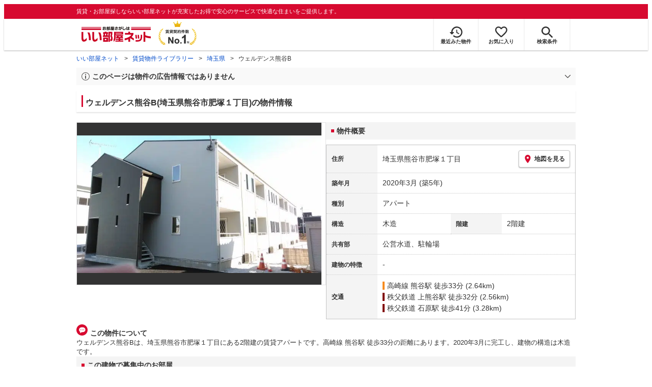

--- FILE ---
content_type: text/html; charset=utf-8
request_url: https://www.eheya.net/library/detail/t00513372/
body_size: 18968
content:
<!DOCTYPE html><html lang="ja"><head><meta charSet="utf-8" data-next-head=""/><meta name="viewport" content="width=device-width,initial-scale=1.0,viewport-fit=cover" data-next-head=""/><meta name="format-detection" content="telephone=no" data-next-head=""/><meta name="theme-color" content="#d70a30" data-next-head=""/><meta name="google" content="nopagereadaloud" data-next-head=""/><meta property="og:type" content="website" data-next-head=""/><meta property="og:locale" content="ja_JP" data-next-head=""/><meta property="og:site_name" content="いい部屋ネット" data-next-head=""/><link rel="shortcut icon" type="image/vnd.microsoft.icon" href="/assets/images/common/favicon.ico" data-next-head=""/><link rel="apple-touch-icon" href="/assets/images/common/apple-touch-icon.png" data-next-head=""/><title data-next-head="">ウェルデンス熊谷B(埼玉県熊谷市肥塚１丁目)の物件情報｜いい部屋ネットの大東建託パートナーズ</title><meta name="description" content="ウェルデンス熊谷B(埼玉県熊谷市肥塚１丁目)は高崎線 熊谷駅 徒歩33分の賃貸アパートです。外観画像や間取り図、周辺にある施設、建物内に掲載中の賃貸アパートがあるかを確認できます。賃貸マンション・アパートの物件情報をお探しなら大東建託パートナーズが運営する【いい部屋ネット】で！" data-next-head=""/><meta property="og:title" content="ウェルデンス熊谷B(埼玉県熊谷市肥塚１丁目)の物件情報｜いい部屋ネットの大東建託パートナーズ" data-next-head=""/><meta property="og:description" content="ウェルデンス熊谷B(埼玉県熊谷市肥塚１丁目)は高崎線 熊谷駅 徒歩33分の賃貸アパートです。外観画像や間取り図、周辺にある施設、建物内に掲載中の賃貸アパートがあるかを確認できます。賃貸マンション・アパートの物件情報をお探しなら大東建託パートナーズが運営する【いい部屋ネット】で！" data-next-head=""/><meta property="og:url" content="https://www.eheya.net/library/detail/t00513372/" data-next-head=""/><link rel="canonical" href="https://www.eheya.net/library/detail/t00513372/" data-next-head=""/><meta property="og:image" content="https://image2.eheya.net/libraryImage/ieloveCloudImage/image/rent/bd11faf7/38846_204183_1_640_360.jpg?20250428" data-next-head=""/><meta name="robots" content="index,follow" data-next-head=""/><meta http-equiv="X-UA-Compatible" content="IE=edge" data-next-head=""/><link rel="preload" href="https://image2.eheya.net/libraryImage/ieloveCloudImage/image/rent/bd11faf7/38846_204183_1_640_360.jpg?20250428" as="image" data-next-head=""/><link rel="preload" href="/assets/images/common/img_noimage.svg" as="image" data-next-head=""/><link rel="preload" href="https://image2.eheya.net/libraryImage/ieloveCloudImage/image/rent/bd11faf7/38846_204183_1_640_360.jpg?20250428" as="image" data-next-head=""/><link rel="preload" href="/assets/images/common/img_noimage.svg" as="image" data-next-head=""/><link rel="shortcut icon" type="image/vnd.microsoft.icon" href="/assets/images/common/favicon.ico"/><link rel="apple-touch-icon" href="/assets/images/common/apple-touch-icon.png"/><link rel="preconnect" href="https://rtb-csync.smartadserver.com"/><link rel="preconnect" href="https://sync.outbrain.com"/><link rel="preconnect" href="https://exchange.mediavine.com"/><link rel="preconnect" href="https://pixel.rubiconproject.com"/><link rel="preconnect" href="https://sync-criteo.ads.yieldmo.com"/><link rel="preconnect" href="https://ib.adnxs.com"/><link rel="preconnect" href="https://pr-bh.ybp.yahoo.com"/><link rel="preconnect" href="https://match.sharethrough.com"/><link rel="preconnect" href="https://secure.adnxs.com"/><link rel="preconnect" href="https://sync-t1.taboola.com"/><link rel="preconnect" href="https://adx.dable.io"/><link rel="preconnect" href="https://cs.adingo.jp"/><link rel="preconnect" href="https://connect.facebook.net"/><link rel="preconnect" href="https://gum.criteo.com"/><link rel="preconnect" href="https://s.yimg.jp"/><link rel="preconnect" href="https://static.criteo.net"/><link rel="preconnect" href="https://r.casalemedia.com"/><link rel="preconnect" href="https://www.facebook.com"/><link rel="preconnect" href="https://x.bidswitch.net"/><link rel="preconnect" href="https://tr.line.me"/><link rel="preconnect" href="https://match.prod.bidr.io"/><link rel="preconnect" href="https://sslwidget.criteo.com"/><link rel="preconnect" href="https://d.line-scdn.net"/><link rel="preconnect" href="https://tg.socdm.com"/><link rel="preconnect" href="https://adgen.socdm.com"/><link rel="preconnect" href="https://www.googletagmanager.com"/><link rel="preconnect" href="https://www.google-analytics.com"/><link rel="preconnect" href="https://b99.yahoo.co.jp"/><link rel="preconnect" href="https://mug.criteo.com"/><link rel="preload" href="/_next/static/css/72b8d5e27a400f36.css" as="style"/><link rel="preload" href="/_next/static/css/17e798b1f91a5d55.css" as="style"/><meta name="sentry-trace" content="41f8ef36c711748194018e25d98f7515-1cf31ed9c6799b0e-0"/><meta name="baggage" content="sentry-environment=production,sentry-release=409d288c3a58c5b2cf4f57e9e2e7a8869b221715,sentry-public_key=422600e238cf4088b4465ccfdcaf2cae,sentry-trace_id=41f8ef36c711748194018e25d98f7515,sentry-org_id=511093,sentry-sampled=false,sentry-sample_rand=0.6473801025211832,sentry-sample_rate=0"/><script type="application/ld+json" data-next-head="">{"@context":"https://schema.org","@type":"Article","datePublished":"2024-04-26T14:12:21+09:00","description":"ウェルデンス熊谷B(埼玉県熊谷市肥塚１丁目)は高崎線 熊谷駅 徒歩33分の賃貸アパートです。外観画像や間取り図、周辺にある施設、建物内に掲載中の賃貸アパートがあるかを確認できます。賃貸マンション・アパートの物件情報をお探しなら大東建託パートナーズが運営する【いい部屋ネット】で！","mainEntityOfPage":{"@type":"WebPage","@id":"https://www.eheya.net/library/detail/t00513372/"},"headline":"ウェルデンス熊谷B(埼玉県熊谷市肥塚１丁目)の物件情報｜いい部屋ネットの大東建託パートナーズ","image":["https://www.eheya.net/common_v4/img/ogp.png"],"dateModified":"2025-04-28T15:40:55+09:00","author":{"@type":"Person","name":"いい部屋ネット"}}</script><script type="application/ld+json" data-next-head="">{"@context":"https://schema.org","@type":"BreadcrumbList","itemListElement":[{"@type":"ListItem","position":1,"item":{"@id":"https://www.eheya.net/","name":"いい部屋ネット"}},{"@type":"ListItem","position":2,"item":{"@id":"https://www.eheya.net/library/","name":"賃貸物件ライブラリー"}},{"@type":"ListItem","position":3,"item":{"@id":"https://www.eheya.net/library/saitama/area/","name":"埼玉県"}},{"@type":"ListItem","position":4,"item":{"@id":"https://www.eheya.net/library/detail/t00513372/","name":"ウェルデンス熊谷B"}}]}</script><script>
              (function(w,d,s,l,i){w[l]=w[l]||[];w[l].push({'gtm.start':
              new Date().getTime(),event:'gtm.js'});var f=d.getElementsByTagName(s)[0],
              j=d.createElement(s),dl=l!='dataLayer'?'&l='+l:'';j.async=true;j.src=
              'https://www.googletagmanager.com/gtm.js?id='+i+dl;f.parentNode.insertBefore(j,f);
              })(window,document,'script','dataLayer', 'GTM-NSBN7K');
              </script><link rel="stylesheet" href="/_next/static/css/72b8d5e27a400f36.css" data-n-g=""/><link rel="stylesheet" href="/_next/static/css/17e798b1f91a5d55.css" data-n-p=""/><noscript data-n-css=""></noscript><script defer="" noModule="" src="/_next/static/chunks/polyfills-42372ed130431b0a.js"></script><script src="/_next/static/chunks/webpack-541db30378f7df15.js" defer=""></script><script src="/_next/static/chunks/framework-f33eddfe2e3e38e1.js" defer=""></script><script src="/_next/static/chunks/main-1caaf16acb357ff8.js" defer=""></script><script src="/_next/static/chunks/pages/_app-8b7dbc9f7a976d0e.js" defer=""></script><script src="/_next/static/chunks/6626-9aa12a2ad2aad2e8.js" defer=""></script><script src="/_next/static/chunks/7398-753d031cad1cb6a1.js" defer=""></script><script src="/_next/static/chunks/1173-029606faecffd955.js" defer=""></script><script src="/_next/static/chunks/175-370d401fab121ef0.js" defer=""></script><script src="/_next/static/chunks/1787-2dd6007811a4c503.js" defer=""></script><script src="/_next/static/chunks/3947-244f1aa2dff324be.js" defer=""></script><script src="/_next/static/chunks/pages/library/detail/%5Bbuilding_code%5D-901d47c1a5f51255.js" defer=""></script><script src="/_next/static/byDhgGsdZ6PeCNfvOMyia/_buildManifest.js" defer=""></script><script src="/_next/static/byDhgGsdZ6PeCNfvOMyia/_ssgManifest.js" defer=""></script></head><body><noscript><iframe title="GTM" src="https://www.googletagmanager.com/ns.html?id=GTM-NSBN7K" height="0" width="0" style="display:none;visibility:hidden"></iframe></noscript><link rel="preload" as="image" href="/assets/images/common/logo_eheya.svg"/><link rel="preload" as="image" href="/assets/images/common/img_keiyakukensu.svg"/><link rel="preload" as="image" href="/assets/images/icons/icon_history.svg"/><link rel="preload" as="image" href="/assets/images/icons/icon_favorite.svg"/><link rel="preload" as="image" href="/assets/images/icons/icon_search.svg"/><link rel="preload" as="image" href="/assets/images/icons/icon_menu.svg"/><link rel="preload" as="image" href="https://image2.eheya.net/libraryImage/ieloveCloudImage/image/rent/bd11faf7/38846_204183_1_640_360.jpg?20250428"/><link rel="preload" as="image" href="/assets/images/icons/icon_pin.svg"/><link rel="preload" as="image" href="/assets/images/icons/icon_comment.svg"/><link rel="preload" as="image" href="/assets/images/common/icons/thirdPartyFacility/icon_hospital.svg"/><link rel="preload" as="image" href="/assets/images/common/icons/thirdPartyFacility/icon_ds.svg"/><link rel="preload" as="image" href="/assets/images/common/icons/thirdPartyFacility/icon_conveni.svg"/><link rel="preload" as="image" href="/assets/images/common/icons/thirdPartyFacility/icon_book.svg"/><link rel="preload" as="image" href="/assets/images/common/icons/thirdPartyFacility/icon_bank.svg"/><link rel="preload" as="image" href="/assets/images/icons/sumicoco/icon_woman-senior01.webp"/><link rel="preload" as="image" href="/assets/images/icons/sumicoco/icon_woman-young01.webp"/><link rel="preload" as="image" href="/assets/images/icons/sumicoco/icon_man-young02.webp"/><link rel="preload" as="image" href="/assets/images/icons/sumicoco/icon_woman-senior02.webp"/><link rel="preload" as="image" href="/assets/images/icons/icon_information.svg"/><link rel="preload" as="image" href="/assets/images/icons/icon_house.svg"/><link rel="preload" as="image" href="/assets/images/icons/icon_kids.svg"/><div id="__next"><header><div class="Header_sub__7iHq7"><div class="Header_sub_inner__rZaCK"><div class="Header_tagline__oZW_t">賃貸・お部屋探しならいい部屋ネットが充実したお得で安心のサービスで快適な住まいをご提供します。</div></div></div><div class="Header_main__4ry9v"><div class="Header_main_inner__rvWl0"><a href="/" data-testid="Header-logo"><div class="Header_logo__xO_zg"><img src="/assets/images/common/logo_eheya.svg" alt="賃貸・お部屋探しならいい部屋ネット" width="136" height="30"/></div></a><img src="/assets/images/common/img_keiyakukensu.svg" width="58" height="37" class="Header_no1__iAqKf" alt="賃貸契約数No.1"/><ul class="Header_navi__AnoT8"><li class="Header_navi_item__SGU9o"><div class="Header_iconLink__SWk5k"><a href="/mypage/history/" class="Header_iconLink_link__lzkGl"><div class="Header_iconLink_icon__q4HOc"><img src="/assets/images/icons/icon_history.svg" alt="" width="25" height="22"/></div><div class="Header_iconLink_label__SGNx2">最近みた物件</div></a></div></li><li class="Header_navi_item__SGU9o"><div class="Header_iconLink__SWk5k"><div class="styles_tooltipContainer___maqH" role="none"><div class="styles_children__Se6_k"><a href="/mypage/favorite/" class="Header_iconLink_link__lzkGl"><div class="Header_iconLink_icon__q4HOc"><img src="/assets/images/icons/icon_favorite.svg" alt="" width="24" height="21"/></div><div class="Header_iconLink_label__SGNx2">お気に入り</div></a></div></div></div></li><li class="Header_navi_item__SGU9o Header_navi_item-saveSearch__VXenp"><div class="Header_iconLink__SWk5k"><a href="/mypage/condition/" class="Header_iconLink_link__lzkGl"><div class="Header_iconLink_icon__q4HOc"><img src="/assets/images/icons/icon_search.svg" alt="検索条件" width="22" height="22"/></div><div class="Header_iconLink_label__SGNx2">検索条件</div></a></div></li><li class="Header_navi_item__SGU9o Header_navi_item-menu__oR_rI"><div class="Header_iconLink__SWk5k" aria-hidden="true"><div class="Header_iconLink_link__lzkGl"><div class="Header_iconLink_icon__q4HOc"><img src="/assets/images/icons/icon_menu.svg" alt="メニュー" width="22" height="17"/></div><div class="Header_iconLink_label__SGNx2">メニュー</div></div></div></li></ul></div></div><div class="Header_menu__vsakH"></div></header><main><div class="layout_container__cdpUJ"><div class="d-lg-only"><div class="Breadcrumb_wrap__ImwFv"><ul class="Breadcrumb_list__SuxCm"><li class="Breadcrumb_item__SDNfV"><a class="Breadcrumb_link___Sn0Q" href="/">いい部屋ネット</a></li><li class="Breadcrumb_item__SDNfV"><a class="Breadcrumb_link___Sn0Q" href="/library/">賃貸物件ライブラリー</a></li><li class="Breadcrumb_item__SDNfV"><a class="Breadcrumb_link___Sn0Q" href="/library/saitama/area/">埼玉県</a></li><li class="Breadcrumb_item__SDNfV">ウェルデンス熊谷B</li></ul></div></div><div class="LibraryDetailNotice_wrap__nkMfH"><div class="Accordion_accordion__QkcTN"><div class="Accordion_title__xjyJR" aria-hidden="true"><div class="LibraryDetailNotice_header__xicrk"><img src="/assets/images/icons/icon_info-trust-gray.svg" width="14" height="14" alt="通知アイコン" loading="lazy"/><div class="LibraryDetailNotice_title__tsA4k">このページは物件の広告情報ではありません</div></div></div><div class="Accordion_content__Qt5_e Accordion_content-close__LaRvr" style="transition-duration:150ms"><div class="LibraryDetailNotice_body__nfCUe">過去にいい部屋ネットへ掲載されたウェルデンス熊谷Bの不動産情報と提携先の地図情報を元に生成した参考情報です。<br/>情報更新日: 2025年4月28日</div></div></div></div><div class="styles_mainVisualContainer__svPJv"><div class="styles_wrapper__SFCIJ"><div class="styles_baseLabel__v9ltj"><div class="styles_inner__M4Hx2"><div><div class="styles_labels__UjOYX"></div><h1 class="styles_title__CMXs6">ウェルデンス熊谷B(埼玉県熊谷市肥塚１丁目)の物件情報</h1></div></div></div><div class="d-sm-only"><div class="LibraryDetailMainImage_wrap_img__1lCcY"><img src="https://image2.eheya.net/libraryImage/ieloveCloudImage/image/rent/bd11faf7/38846_204183_1_640_360.jpg?20250428" class="LibraryDetailMainImage_img__xC9jD" alt="ウェルデンス熊谷Bの外観画像"/></div></div></div></div><div class="styles_infoAndPublishedPropertiesListContainer__FrQvh"><div><div class="styles_wrapper__AA1Rw"><div class="d-lg-only styles_firstItem__ybsgZ"><div class="LibraryDetailMainImage_wrap_img__1lCcY"><img src="https://image2.eheya.net/libraryImage/ieloveCloudImage/image/rent/bd11faf7/38846_204183_1_640_360.jpg?20250428" class="LibraryDetailMainImage_img__xC9jD" alt="ウェルデンス熊谷Bの外観画像"/></div></div><div class="styles_secondItem__RBdhI"><div class="Heading2_inner__5h_7I"><div class="Heading2_text__yl5gS"><h2>物件概要</h2></div></div><div class="styles_table2__yzWf_"><div class="styles_row__b0AXf"><div class="styles_header__TJake">住所</div><div class="styles_body__oZSAR"><div class="styles_addressArea__9mAdJ"><div class="styles_addressArea_text__AAj4P"><a href="/saitama/area/11202/083/search/" rel="nofollow">埼玉県熊谷市肥塚１丁目</a></div><div><button type="button" class="styles_button__g3xm1"><img src="/assets/images/icons/icon_pin.svg" width="17" height="17" alt="ピン"/>地図を見る</button></div></div></div></div><div class="styles_row__b0AXf"><div class="styles_header__TJake">築年月</div><div class="styles_body__oZSAR"><div>2020年3月<!-- --> <!-- -->(築5年)</div></div></div><div class="styles_row__b0AXf"><div class="styles_header__TJake">種別</div><div class="styles_body__oZSAR"><div>アパート</div></div></div><div class="styles_row__b0AXf styles_row-2column__BhTCr"><div class="styles_header__TJake">構造</div><div class="styles_body__oZSAR"><div>木造</div></div></div><div class="styles_row__b0AXf styles_row-2column__BhTCr"><div class="styles_header__TJake">階建</div><div class="styles_body__oZSAR"><div>2階建</div></div></div><div class="styles_row__b0AXf"><div class="styles_header__TJake">共有部</div><div class="styles_body__oZSAR"><div>公営水道、駐輪場</div></div></div><div class="styles_row__b0AXf"><div class="styles_header__TJake">建物の特徴</div><div class="styles_body__oZSAR"><div>-</div></div></div><div class="styles_row__b0AXf"><div class="styles_header__TJake">交通</div><div class="styles_body__oZSAR styles_body-transport__rfNt4"><div><div><div class="LibraryDetailTrainWalkingTransportation_transportation__M2Bnb"><span class="LibraryDetailTrainWalkingTransportation_color__cI07A" style="border-color:#f68b1e"><a href="/saitama/station/22029/search/">高崎線 熊谷駅</a> <!-- -->徒歩33分 (2.64km)</span></div></div><div><div class="LibraryDetailTrainWalkingTransportation_transportation__M2Bnb"><span class="LibraryDetailTrainWalkingTransportation_color__cI07A" style="border-color:#800000"><a href="/saitama/station/22006/search/">秩父鉄道 上熊谷駅</a> <!-- -->徒歩32分 (2.56km)</span></div></div><div><div class="LibraryDetailTrainWalkingTransportation_transportation__M2Bnb"><span class="LibraryDetailTrainWalkingTransportation_color__cI07A" style="border-color:#800000"><a href="/saitama/station/21973/search/">秩父鉄道 石原駅</a> <!-- -->徒歩41分 (3.28km)</span></div></div></div></div></div></div></div></div><div class="styles_description__E3R6G"><div class="styles_description_title__tMDfl"><img src="/assets/images/icons/icon_comment.svg" alt="コメント"/>この物件について</div><div>ウェルデンス熊谷Bは、埼玉県熊谷市肥塚１丁目にある2階建の賃貸アパートです。高崎線 熊谷駅 徒歩33分の距離にあります。2020年3月に完工し、建物の構造は木造です。</div></div></div><div class="styles_base__bVs_a"><div class="Heading2_inner__5h_7I"><div class="Heading2_text__yl5gS"><h2>この建物で募集中のお部屋</h2></div></div><div class="styles_container__XcnlV"><div class="styles_nearbyCitiesPanel__nf4gF styles_nearbyCitiesPanel_empty__ASkDJ"><span class="styles_nearbyCitiesPanel_title__RMKZa">現在、募集中の物件はありません。<br/>周辺の他の物件をお探しいたしますか？</span><div class="styles_items__JgmFu"><a class="styles_searchLink__pa5BH" href="/saitama/area/11201/search/">川越市</a><a class="styles_searchLink__pa5BH" href="/saitama/area/11203/search/">川口市</a><a class="styles_searchLink__pa5BH" href="/saitama/area/11110/search/">さいたま市岩槻区</a><a class="styles_searchLink__tWHWm" href="/saitama/station/22029/search/">熊谷<!-- -->駅</a><a class="styles_searchLink__tWHWm" href="/saitama/station/22006/search/">上熊谷<!-- -->駅</a><a class="styles_searchLink__tWHWm" href="/saitama/station/21973/search/">石原<!-- -->駅</a></div></div></div></div></div><div class="styles_recommendationListContainer__Uwt1k"><div class="LibraryDetailRecommendationList_base__JqjE0"><div class="Heading2_inner__5h_7I"><div class="Heading2_text__yl5gS"><h2>こちらの物件を見ている方におすすめの物件</h2></div></div><div class="LibraryDetailRecommendationList_container__wTfZU"><div class="LibraryDetailRecommendationCassette_cassette__l5fSu"><a href="/detail/300000220000366003337/"><div class="LibraryDetailRecommendationCassette_title__TCFuQ">グレースランタナⅡ</div><div class="LibraryDetailRecommendationCassette_itemPanel__wQsLm"><div class="LibraryDetailRecommendationCassette_ribbon__Mneml"><div class="RibbonLabel_label__tvEay RibbonLabel_label-newRelease__YCCm3"><span>新着</span></div></div><div class="LibraryDetailRecommendationCassette_wrap__g2l06"><div class="LibraryDetailRecommendationCassette_thumbnail__FlpqT LibraryDetailRecommendationCassette_cassette_thumbnail__qcBjD"><img src="https://image2.eheya.net/eCloudImage2/room/2373/2373994/2373994_2.jpg?20241025094520&amp;thumbnail=small" alt="グレースランタナⅡの間取り画像" class="LibraryDetailRecommendationCassette_thumbnail_image__nCYN3" loading="lazy"/></div><div class="LibraryDetailRecommendationCassette_itemList__GIlTn"><div><span class="LibraryDetailRecommendationCassette_price__ITwoJ"><span class="LibraryDetailRecommendationCassette_rent__J8iJr">5.9</span><span class="LibraryDetailRecommendationCassette_rentUnit__9pwwS">万円</span><span class="LibraryDetailRecommendationCassette_managementFee__8AUOh">(管理費 2,200円)</span></span></div><div class="LibraryDetailRecommendationCassette_item__dMdIP"><div class="DepositLabel_wrap__DhRc9">敷</div><span class="LibraryDetailRecommendationCassette_moneyText__Epy4S LibraryDetailRecommendationCassette_moneyText-zero__hbSTA">0円</span><div class="KeyMoneyLabel_wrap__qPiea">礼</div><span class="LibraryDetailRecommendationCassette_moneyText__Epy4S LibraryDetailRecommendationCassette_moneyText-zero__hbSTA">0円</span></div><div class="LibraryDetailRecommendationCassette_item__dMdIP">1LDK<!-- --> <!-- --> / <!-- -->47.79<!-- -->m<sup>2</sup>  <!-- --> / 築21年</div><div class="LibraryDetailRecommendationCassette_item__dMdIP">2階 / 2階建</div><div><div class="styles_iconList__76nvs" style="gap:5px 5px"><div class="Picto_picto__3dzjg"><div class="Picto_icon__aQiJl Picto_icon-zero__06mpi"></div><div class="Picto_label__HA58E Picto_label-zero__bVzVq">敷金礼金ゼロ</div></div><div class="Picto_picto__3dzjg"><div class="Picto_icon__aQiJl Picto_icon-payableByCreditCard__oPbZA"></div><div class="Picto_label__HA58E Picto_label-payableByCreditCard__aoCR7">カード決済可</div></div><div class="Picto_picto__3dzjg"><div class="Picto_icon__aQiJl Picto_icon-panorama__t4BiM"></div><div class="Picto_label__HA58E Picto_label-panorama__TQqU3">パノラマ</div></div></div></div></div></div><div class="LibraryDetailRecommendationCassette_wrap__g2l06"><div class="LibraryDetailRecommendationCassette_arrow__NfTOJ"></div></div></div></a></div><div class="LibraryDetailRecommendationCassette_cassette__l5fSu"><a href="/detail/300000220001256007031/"><div class="LibraryDetailRecommendationCassette_title__TCFuQ">ベアーズ クレイドル</div><div class="LibraryDetailRecommendationCassette_itemPanel__wQsLm"><div class="LibraryDetailRecommendationCassette_wrap__g2l06"><div class="LibraryDetailRecommendationCassette_thumbnail__FlpqT LibraryDetailRecommendationCassette_cassette_thumbnail__qcBjD"><img src="https://image2.eheya.net/eCloudImage2/room/2938/2938509/2938509_2.jpg?20250404100920&amp;thumbnail=small" alt="ベアーズ クレイドルの間取り画像" class="LibraryDetailRecommendationCassette_thumbnail_image__nCYN3" loading="lazy"/></div><div class="LibraryDetailRecommendationCassette_itemList__GIlTn"><div><span class="LibraryDetailRecommendationCassette_price__ITwoJ"><span class="LibraryDetailRecommendationCassette_rent__J8iJr">5.9</span><span class="LibraryDetailRecommendationCassette_rentUnit__9pwwS">万円</span><span class="LibraryDetailRecommendationCassette_managementFee__8AUOh">(管理費 2,000円)</span></span></div><div class="LibraryDetailRecommendationCassette_item__dMdIP"><div class="DepositLabel_wrap__DhRc9">敷</div><span class="LibraryDetailRecommendationCassette_moneyText__Epy4S LibraryDetailRecommendationCassette_moneyText-zero__hbSTA">0円</span><div class="KeyMoneyLabel_wrap__qPiea">礼</div><span class="LibraryDetailRecommendationCassette_moneyText__Epy4S">1ヶ月</span></div><div class="LibraryDetailRecommendationCassette_item__dMdIP">1LDK<!-- --> <!-- --> / <!-- -->34.05<!-- -->m<sup>2</sup>  <!-- --> / 築11年</div><div class="LibraryDetailRecommendationCassette_item__dMdIP">1階 / 2階建</div><div><div class="styles_iconList__76nvs" style="gap:5px 5px"><div class="Picto_picto__3dzjg"><div class="Picto_icon__aQiJl Picto_icon-payableByCreditCard__oPbZA"></div><div class="Picto_label__HA58E Picto_label-payableByCreditCard__aoCR7">カード決済可</div></div><div class="Picto_picto__3dzjg"><div class="Picto_icon__aQiJl Picto_icon-internetFree__fgFri"></div><div class="Picto_label__HA58E Picto_label-internetFree__lWQNP">ネット無料</div></div><div class="Picto_picto__3dzjg"><div class="Picto_icon__aQiJl Picto_icon-panorama__t4BiM"></div><div class="Picto_label__HA58E Picto_label-panorama__TQqU3">パノラマ</div></div></div></div></div></div><div class="LibraryDetailRecommendationCassette_wrap__g2l06"><div class="LibraryDetailRecommendationCassette_arrow__NfTOJ"></div></div></div></a></div><div class="LibraryDetailRecommendationCassette_cassette__l5fSu"><a href="/detail/300000222003274000001/"><div class="LibraryDetailRecommendationCassette_title__TCFuQ">ウェルデンス熊谷B棟</div><div class="LibraryDetailRecommendationCassette_itemPanel__wQsLm"><div class="LibraryDetailRecommendationCassette_wrap__g2l06"><div class="LibraryDetailRecommendationCassette_thumbnail__FlpqT LibraryDetailRecommendationCassette_cassette_thumbnail__qcBjD"><img src="https://image2.eheya.net/eCloudImage2/room/1838/1838808/1838808_2.jpg?-00011130000000&amp;thumbnail=small" alt="ウェルデンス熊谷B棟の間取り画像" class="LibraryDetailRecommendationCassette_thumbnail_image__nCYN3" loading="lazy"/></div><div class="LibraryDetailRecommendationCassette_itemList__GIlTn"><div><span class="LibraryDetailRecommendationCassette_price__ITwoJ"><span class="LibraryDetailRecommendationCassette_rent__J8iJr">5.9</span><span class="LibraryDetailRecommendationCassette_rentUnit__9pwwS">万円</span><span class="LibraryDetailRecommendationCassette_managementFee__8AUOh">(管理費 4,000円)</span></span></div><div class="LibraryDetailRecommendationCassette_item__dMdIP"><div class="DepositLabel_wrap__DhRc9">敷</div><span class="LibraryDetailRecommendationCassette_moneyText__Epy4S LibraryDetailRecommendationCassette_moneyText-zero__hbSTA">0円</span><div class="KeyMoneyLabel_wrap__qPiea">礼</div><span class="LibraryDetailRecommendationCassette_moneyText__Epy4S LibraryDetailRecommendationCassette_moneyText-zero__hbSTA">0円</span></div><div class="LibraryDetailRecommendationCassette_item__dMdIP">1LDK<!-- --> <!-- --> / <!-- -->39.2<!-- -->m<sup>2</sup>  <!-- --> / 築5年</div><div class="LibraryDetailRecommendationCassette_item__dMdIP">1階 / 2階建</div><div><div class="styles_iconList__76nvs" style="gap:5px 5px"><div class="Picto_picto__3dzjg"><div class="Picto_icon__aQiJl Picto_icon-zero__06mpi"></div><div class="Picto_label__HA58E Picto_label-zero__bVzVq">敷金礼金ゼロ</div></div><div class="Picto_picto__3dzjg"><div class="Picto_icon__aQiJl Picto_icon-payableByCreditCard__oPbZA"></div><div class="Picto_label__HA58E Picto_label-payableByCreditCard__aoCR7">カード決済可</div></div><div class="Picto_picto__3dzjg"><div class="Picto_icon__aQiJl Picto_icon-internetFree__fgFri"></div><div class="Picto_label__HA58E Picto_label-internetFree__lWQNP">ネット無料</div></div></div></div></div></div><div class="LibraryDetailRecommendationCassette_wrap__g2l06"><div class="LibraryDetailRecommendationCassette_arrow__NfTOJ"></div></div></div></a></div><div class="LibraryDetailRecommendationCassette_cassette__l5fSu"><a href="/detail/300001473010109000001/"><div class="LibraryDetailRecommendationCassette_title__TCFuQ">リベルター</div><div class="LibraryDetailRecommendationCassette_itemPanel__wQsLm"><div class="LibraryDetailRecommendationCassette_wrap__g2l06"><div class="LibraryDetailRecommendationCassette_thumbnail__FlpqT LibraryDetailRecommendationCassette_cassette_thumbnail__qcBjD"><img src="https://image2.eheya.net/eheyaNyukoImage/buildings/216255/BASE/d8004f58-c465-4109-8da2-2f48af2bb150.jpg?20251223&amp;thumbnail=small" alt="リベルターの間取り画像" class="LibraryDetailRecommendationCassette_thumbnail_image__nCYN3" loading="lazy"/></div><div class="LibraryDetailRecommendationCassette_itemList__GIlTn"><div><span class="LibraryDetailRecommendationCassette_price__ITwoJ"><span class="LibraryDetailRecommendationCassette_rent__J8iJr">5.9</span><span class="LibraryDetailRecommendationCassette_rentUnit__9pwwS">万円</span><span class="LibraryDetailRecommendationCassette_managementFee__8AUOh">(管理費 2,500円)</span></span></div><div class="LibraryDetailRecommendationCassette_item__dMdIP"><div class="DepositLabel_wrap__DhRc9">敷</div><span class="LibraryDetailRecommendationCassette_moneyText__Epy4S">59,400円</span><div class="KeyMoneyLabel_wrap__qPiea">礼</div><span class="LibraryDetailRecommendationCassette_moneyText__Epy4S LibraryDetailRecommendationCassette_moneyText-zero__hbSTA">0円</span></div><div class="LibraryDetailRecommendationCassette_item__dMdIP">1LDK<!-- --> <!-- --> / <!-- -->40.44<!-- -->m<sup>2</sup>  <!-- --> / 築7年</div><div class="LibraryDetailRecommendationCassette_item__dMdIP">1階 / 2階建</div><div><div class="styles_iconList__76nvs" style="gap:5px 5px"><div class="Picto_picto__3dzjg"><div class="Picto_icon__aQiJl Picto_icon-pet__NVJbx"></div><div class="Picto_label__HA58E Picto_label-pet__t0u__">ペット可</div></div><div class="Picto_picto__3dzjg"><div class="Picto_icon__aQiJl Picto_icon-internetFree__fgFri"></div><div class="Picto_label__HA58E Picto_label-internetFree__lWQNP">ネット無料</div></div></div></div></div></div><div class="LibraryDetailRecommendationCassette_wrap__g2l06"><div class="LibraryDetailRecommendationCassette_arrow__NfTOJ"></div></div></div></a></div><div class="LibraryDetailRecommendationCassette_cassette__l5fSu"><a href="/detail/300001473001417000005/"><div class="LibraryDetailRecommendationCassette_title__TCFuQ">レオネクストコクメイハイツT</div><div class="LibraryDetailRecommendationCassette_itemPanel__wQsLm"><div class="LibraryDetailRecommendationCassette_wrap__g2l06"><div class="LibraryDetailRecommendationCassette_thumbnail__FlpqT LibraryDetailRecommendationCassette_cassette_thumbnail__qcBjD"><img src="https://image2.eheya.net/eheyaNyukoImage/buildings/60882/BASE/0ef42e4a-bf7c-46a5-9a69-aa1a2d6fec58.jpg?20260104&amp;thumbnail=small" alt="レオネクストコクメイハイツTの間取り画像" class="LibraryDetailRecommendationCassette_thumbnail_image__nCYN3" loading="lazy"/></div><div class="LibraryDetailRecommendationCassette_itemList__GIlTn"><div><span class="LibraryDetailRecommendationCassette_price__ITwoJ"><span class="LibraryDetailRecommendationCassette_rent__J8iJr">5.8</span><span class="LibraryDetailRecommendationCassette_rentUnit__9pwwS">万円</span><span class="LibraryDetailRecommendationCassette_managementFee__8AUOh">(管理費 5,000円)</span></span></div><div class="LibraryDetailRecommendationCassette_item__dMdIP"><div class="DepositLabel_wrap__DhRc9">敷</div><span class="LibraryDetailRecommendationCassette_moneyText__Epy4S LibraryDetailRecommendationCassette_moneyText-zero__hbSTA">0円</span><div class="KeyMoneyLabel_wrap__qPiea">礼</div><span class="LibraryDetailRecommendationCassette_moneyText__Epy4S LibraryDetailRecommendationCassette_moneyText-zero__hbSTA">0円</span></div><div class="LibraryDetailRecommendationCassette_item__dMdIP">1LDK<!-- --> <!-- --> / <!-- -->40.26<!-- -->m<sup>2</sup>  <!-- --> / 築15年</div><div class="LibraryDetailRecommendationCassette_item__dMdIP">1階（112号室） / 2階建</div><div><div class="styles_iconList__76nvs" style="gap:5px 5px"><div class="Picto_picto__3dzjg"><div class="Picto_icon__aQiJl Picto_icon-moveInStatusAvailable__TmLw_"></div><div class="Picto_label__HA58E Picto_label-moveInStatusAvailable__5ec2S">即入居可</div></div><div class="Picto_picto__3dzjg"><div class="Picto_icon__aQiJl Picto_icon-zero__06mpi"></div><div class="Picto_label__HA58E Picto_label-zero__bVzVq">敷金礼金ゼロ</div></div></div></div></div></div><div class="LibraryDetailRecommendationCassette_wrap__g2l06"><div class="LibraryDetailRecommendationCassette_arrow__NfTOJ"></div></div></div></a></div><div class="LibraryDetailRecommendationCassette_cassette__l5fSu"><a href="/detail/300000220000709002112/"><div class="LibraryDetailRecommendationCassette_title__TCFuQ">グレイス・ヴィラ</div><div class="LibraryDetailRecommendationCassette_itemPanel__wQsLm"><div class="LibraryDetailRecommendationCassette_wrap__g2l06"><div class="LibraryDetailRecommendationCassette_thumbnail__FlpqT LibraryDetailRecommendationCassette_cassette_thumbnail__qcBjD"><img src="https://image2.eheya.net/eCloudImage2/room/453/453513/453513_2.jpg?20240412115019&amp;thumbnail=small" alt="グレイス・ヴィラの間取り画像" class="LibraryDetailRecommendationCassette_thumbnail_image__nCYN3" loading="lazy"/></div><div class="LibraryDetailRecommendationCassette_itemList__GIlTn"><div><span class="LibraryDetailRecommendationCassette_price__ITwoJ"><span class="LibraryDetailRecommendationCassette_rent__J8iJr">6.1</span><span class="LibraryDetailRecommendationCassette_rentUnit__9pwwS">万円</span><span class="LibraryDetailRecommendationCassette_managementFee__8AUOh">(管理費 2,300円)</span></span></div><div class="LibraryDetailRecommendationCassette_item__dMdIP"><div class="DepositLabel_wrap__DhRc9">敷</div><span class="LibraryDetailRecommendationCassette_moneyText__Epy4S LibraryDetailRecommendationCassette_moneyText-zero__hbSTA">0円</span><div class="KeyMoneyLabel_wrap__qPiea">礼</div><span class="LibraryDetailRecommendationCassette_moneyText__Epy4S">1ヶ月</span></div><div class="LibraryDetailRecommendationCassette_item__dMdIP">1LDK<!-- --> <!-- --> / <!-- -->44.9<!-- -->m<sup>2</sup>  <!-- --> / 築19年</div><div class="LibraryDetailRecommendationCassette_item__dMdIP">2階 / 2階建</div><div><div class="styles_iconList__76nvs" style="gap:5px 5px"><div class="Picto_picto__3dzjg"><div class="Picto_icon__aQiJl Picto_icon-payableByCreditCard__oPbZA"></div><div class="Picto_label__HA58E Picto_label-payableByCreditCard__aoCR7">カード決済可</div></div><div class="Picto_picto__3dzjg"><div class="Picto_icon__aQiJl Picto_icon-internetFree__fgFri"></div><div class="Picto_label__HA58E Picto_label-internetFree__lWQNP">ネット無料</div></div><div class="Picto_picto__3dzjg"><div class="Picto_icon__aQiJl Picto_icon-panorama__t4BiM"></div><div class="Picto_label__HA58E Picto_label-panorama__TQqU3">パノラマ</div></div></div></div></div></div><div class="LibraryDetailRecommendationCassette_wrap__g2l06"><div class="LibraryDetailRecommendationCassette_arrow__NfTOJ"></div></div></div></a></div><div class="LibraryDetailRecommendationCassette_cassette__l5fSu"><a href="/detail/300000220000877003562/"><div class="LibraryDetailRecommendationCassette_title__TCFuQ">パークサイド・プリムラ</div><div class="LibraryDetailRecommendationCassette_itemPanel__wQsLm"><div class="LibraryDetailRecommendationCassette_wrap__g2l06"><div class="LibraryDetailRecommendationCassette_thumbnail__FlpqT LibraryDetailRecommendationCassette_cassette_thumbnail__qcBjD"><img src="https://image2.eheya.net/eCloudImage2/room/453/453815/453815_2.jpg?20241121094159&amp;thumbnail=small" alt="パークサイド・プリムラの間取り画像" class="LibraryDetailRecommendationCassette_thumbnail_image__nCYN3" loading="lazy"/></div><div class="LibraryDetailRecommendationCassette_itemList__GIlTn"><div><span class="LibraryDetailRecommendationCassette_price__ITwoJ"><span class="LibraryDetailRecommendationCassette_rent__J8iJr">5.7</span><span class="LibraryDetailRecommendationCassette_rentUnit__9pwwS">万円</span><span class="LibraryDetailRecommendationCassette_managementFee__8AUOh">(管理費 1,200円)</span></span></div><div class="LibraryDetailRecommendationCassette_item__dMdIP"><div class="DepositLabel_wrap__DhRc9">敷</div><span class="LibraryDetailRecommendationCassette_moneyText__Epy4S LibraryDetailRecommendationCassette_moneyText-zero__hbSTA">0円</span><div class="KeyMoneyLabel_wrap__qPiea">礼</div><span class="LibraryDetailRecommendationCassette_moneyText__Epy4S">1ヶ月</span></div><div class="LibraryDetailRecommendationCassette_item__dMdIP">1LDK<!-- --> <!-- --> / <!-- -->46.49<!-- -->m<sup>2</sup>  <!-- --> / 築17年</div><div class="LibraryDetailRecommendationCassette_item__dMdIP">1階 / 2階建</div><div><div class="styles_iconList__76nvs" style="gap:5px 5px"><div class="Picto_picto__3dzjg"><div class="Picto_icon__aQiJl Picto_icon-payableByCreditCard__oPbZA"></div><div class="Picto_label__HA58E Picto_label-payableByCreditCard__aoCR7">カード決済可</div></div><div class="Picto_picto__3dzjg"><div class="Picto_icon__aQiJl Picto_icon-panorama__t4BiM"></div><div class="Picto_label__HA58E Picto_label-panorama__TQqU3">パノラマ</div></div></div></div></div></div><div class="LibraryDetailRecommendationCassette_wrap__g2l06"><div class="LibraryDetailRecommendationCassette_arrow__NfTOJ"></div></div></div></a></div><div class="LibraryDetailRecommendationCassette_cassette__l5fSu"><a href="/detail/300000222003213000006/"><div class="LibraryDetailRecommendationCassette_title__TCFuQ">アドニス･フラット A/B</div><div class="LibraryDetailRecommendationCassette_itemPanel__wQsLm"><div class="LibraryDetailRecommendationCassette_wrap__g2l06"><div class="LibraryDetailRecommendationCassette_thumbnail__FlpqT LibraryDetailRecommendationCassette_cassette_thumbnail__qcBjD"><img src="https://image2.eheya.net/eCloudImage2/room/5515/5515739/5515739_2.jpg?20251106171231&amp;thumbnail=small" alt="アドニス･フラット A/Bの間取り画像" class="LibraryDetailRecommendationCassette_thumbnail_image__nCYN3" loading="lazy"/></div><div class="LibraryDetailRecommendationCassette_itemList__GIlTn"><div><span class="LibraryDetailRecommendationCassette_price__ITwoJ"><span class="LibraryDetailRecommendationCassette_rent__J8iJr">5.7</span><span class="LibraryDetailRecommendationCassette_rentUnit__9pwwS">万円</span><span class="LibraryDetailRecommendationCassette_managementFee__8AUOh">(管理費 4,500円)</span></span></div><div class="LibraryDetailRecommendationCassette_item__dMdIP"><div class="DepositLabel_wrap__DhRc9">敷</div><span class="LibraryDetailRecommendationCassette_moneyText__Epy4S LibraryDetailRecommendationCassette_moneyText-zero__hbSTA">0円</span><div class="KeyMoneyLabel_wrap__qPiea">礼</div><span class="LibraryDetailRecommendationCassette_moneyText__Epy4S">30,000円</span></div><div class="LibraryDetailRecommendationCassette_item__dMdIP">1LDK<!-- --> <!-- --> / <!-- -->45.42<!-- -->m<sup>2</sup>  <!-- --> / 築19年</div><div class="LibraryDetailRecommendationCassette_item__dMdIP">2階 / 2階建</div><div><div class="styles_iconList__76nvs" style="gap:5px 5px"><div class="Picto_picto__3dzjg"><div class="Picto_icon__aQiJl Picto_icon-payableByCreditCard__oPbZA"></div><div class="Picto_label__HA58E Picto_label-payableByCreditCard__aoCR7">カード決済可</div></div><div class="Picto_picto__3dzjg"><div class="Picto_icon__aQiJl Picto_icon-internetFree__fgFri"></div><div class="Picto_label__HA58E Picto_label-internetFree__lWQNP">ネット無料</div></div><div class="Picto_picto__3dzjg"><div class="Picto_icon__aQiJl Picto_icon-panorama__t4BiM"></div><div class="Picto_label__HA58E Picto_label-panorama__TQqU3">パノラマ</div></div></div></div></div></div><div class="LibraryDetailRecommendationCassette_wrap__g2l06"><div class="LibraryDetailRecommendationCassette_arrow__NfTOJ"></div></div></div></a></div><div class="LibraryDetailRecommendationCassette_cassette__l5fSu"><a href="/detail/300000222015193000001/"><div class="LibraryDetailRecommendationCassette_title__TCFuQ">シティハイムジュエリーA</div><div class="LibraryDetailRecommendationCassette_itemPanel__wQsLm"><div class="LibraryDetailRecommendationCassette_wrap__g2l06"><div class="LibraryDetailRecommendationCassette_thumbnail__FlpqT LibraryDetailRecommendationCassette_cassette_thumbnail__qcBjD"><img src="https://image2.eheya.net/eCloudImage2/room/5588/5588343/5588343_2.jpg?20260112155356&amp;thumbnail=small" alt="シティハイムジュエリーAの間取り画像" class="LibraryDetailRecommendationCassette_thumbnail_image__nCYN3" loading="lazy"/></div><div class="LibraryDetailRecommendationCassette_itemList__GIlTn"><div><span class="LibraryDetailRecommendationCassette_price__ITwoJ"><span class="LibraryDetailRecommendationCassette_rent__J8iJr">6.1</span><span class="LibraryDetailRecommendationCassette_rentUnit__9pwwS">万円</span><span class="LibraryDetailRecommendationCassette_managementFee__8AUOh">(管理費 3,300円)</span></span></div><div class="LibraryDetailRecommendationCassette_item__dMdIP"><div class="DepositLabel_wrap__DhRc9">敷</div><span class="LibraryDetailRecommendationCassette_moneyText__Epy4S LibraryDetailRecommendationCassette_moneyText-zero__hbSTA">0円</span><div class="KeyMoneyLabel_wrap__qPiea">礼</div><span class="LibraryDetailRecommendationCassette_moneyText__Epy4S LibraryDetailRecommendationCassette_moneyText-zero__hbSTA">0円</span></div><div class="LibraryDetailRecommendationCassette_item__dMdIP">1LDK<!-- --> <!-- --> / <!-- -->38.88<!-- -->m<sup>2</sup>  <!-- --> / 築40年</div><div class="LibraryDetailRecommendationCassette_item__dMdIP">2階 / 2階建</div><div><div class="styles_iconList__76nvs" style="gap:5px 5px"><div class="Picto_picto__3dzjg"><div class="Picto_icon__aQiJl Picto_icon-zero__06mpi"></div><div class="Picto_label__HA58E Picto_label-zero__bVzVq">敷金礼金ゼロ</div></div><div class="Picto_picto__3dzjg"><div class="Picto_icon__aQiJl Picto_icon-payableByCreditCard__oPbZA"></div><div class="Picto_label__HA58E Picto_label-payableByCreditCard__aoCR7">カード決済可</div></div><div class="Picto_picto__3dzjg"><div class="Picto_icon__aQiJl Picto_icon-pet__NVJbx"></div><div class="Picto_label__HA58E Picto_label-pet__t0u__">ペット可</div></div><div class="Picto_picto__3dzjg"><div class="Picto_icon__aQiJl Picto_icon-panorama__t4BiM"></div><div class="Picto_label__HA58E Picto_label-panorama__TQqU3">パノラマ</div></div></div></div></div></div><div class="LibraryDetailRecommendationCassette_wrap__g2l06"><div class="LibraryDetailRecommendationCassette_arrow__NfTOJ"></div></div></div></a></div><div class="LibraryDetailRecommendationCassette_cassette__l5fSu"><a href="/detail/300001473001419000001/"><div class="LibraryDetailRecommendationCassette_title__TCFuQ">レオネクストコクメイハイツA</div><div class="LibraryDetailRecommendationCassette_itemPanel__wQsLm"><div class="LibraryDetailRecommendationCassette_wrap__g2l06"><div class="LibraryDetailRecommendationCassette_thumbnail__FlpqT LibraryDetailRecommendationCassette_cassette_thumbnail__qcBjD"><img src="https://image2.eheya.net/eheyaNyukoImage/buildings/60884/BASE/2b014e37-fb9c-4545-a615-37ec2e9a33af.jpg?20260109&amp;thumbnail=small" alt="レオネクストコクメイハイツAの間取り画像" class="LibraryDetailRecommendationCassette_thumbnail_image__nCYN3" loading="lazy"/></div><div class="LibraryDetailRecommendationCassette_itemList__GIlTn"><div><span class="LibraryDetailRecommendationCassette_price__ITwoJ"><span class="LibraryDetailRecommendationCassette_rent__J8iJr">5.7</span><span class="LibraryDetailRecommendationCassette_rentUnit__9pwwS">万円</span><span class="LibraryDetailRecommendationCassette_managementFee__8AUOh">(管理費 5,000円)</span></span></div><div class="LibraryDetailRecommendationCassette_item__dMdIP"><div class="DepositLabel_wrap__DhRc9">敷</div><span class="LibraryDetailRecommendationCassette_moneyText__Epy4S LibraryDetailRecommendationCassette_moneyText-zero__hbSTA">0円</span><div class="KeyMoneyLabel_wrap__qPiea">礼</div><span class="LibraryDetailRecommendationCassette_moneyText__Epy4S LibraryDetailRecommendationCassette_moneyText-zero__hbSTA">0円</span></div><div class="LibraryDetailRecommendationCassette_item__dMdIP">1LDK<!-- --> <!-- --> / <!-- -->40.26<!-- -->m<sup>2</sup>  <!-- --> / 築15年</div><div class="LibraryDetailRecommendationCassette_item__dMdIP">1階 / 2階建</div><div><div class="styles_iconList__76nvs" style="gap:5px 5px"><div class="Picto_picto__3dzjg"><div class="Picto_icon__aQiJl Picto_icon-zero__06mpi"></div><div class="Picto_label__HA58E Picto_label-zero__bVzVq">敷金礼金ゼロ</div></div></div></div></div></div><div class="LibraryDetailRecommendationCassette_wrap__g2l06"><div class="LibraryDetailRecommendationCassette_arrow__NfTOJ"></div></div></div></a></div><div class="LibraryDetailRecommendationCassette_cassette__l5fSu"><a href="/detail/300000222015550000008/"><div class="LibraryDetailRecommendationCassette_title__TCFuQ">Cosmo Villa Kumagaya</div><div class="LibraryDetailRecommendationCassette_itemPanel__wQsLm"><div class="LibraryDetailRecommendationCassette_wrap__g2l06"><div class="LibraryDetailRecommendationCassette_thumbnail__FlpqT LibraryDetailRecommendationCassette_cassette_thumbnail__qcBjD"><img src="https://image2.eheya.net/eCloudImage2/room/5607/5607272/5607272_2.jpg?20251030195724&amp;thumbnail=small" alt="Cosmo Villa Kumagayaの間取り画像" class="LibraryDetailRecommendationCassette_thumbnail_image__nCYN3" loading="lazy"/></div><div class="LibraryDetailRecommendationCassette_itemList__GIlTn"><div><span class="LibraryDetailRecommendationCassette_price__ITwoJ"><span class="LibraryDetailRecommendationCassette_rent__J8iJr">5.6</span><span class="LibraryDetailRecommendationCassette_rentUnit__9pwwS">万円</span><span class="LibraryDetailRecommendationCassette_managementFee__8AUOh">(管理費 3,000円)</span></span></div><div class="LibraryDetailRecommendationCassette_item__dMdIP"><div class="DepositLabel_wrap__DhRc9">敷</div><span class="LibraryDetailRecommendationCassette_moneyText__Epy4S">1ヶ月</span><div class="KeyMoneyLabel_wrap__qPiea">礼</div><span class="LibraryDetailRecommendationCassette_moneyText__Epy4S LibraryDetailRecommendationCassette_moneyText-zero__hbSTA">0円</span></div><div class="LibraryDetailRecommendationCassette_item__dMdIP">1LDK<!-- --> <!-- --> / <!-- -->33.11<!-- -->m<sup>2</sup>  <!-- --> / 新築</div><div class="LibraryDetailRecommendationCassette_item__dMdIP">1階（108号室） / 2階建</div><div><div class="styles_iconList__76nvs" style="gap:5px 5px"><div class="Picto_picto__3dzjg"><div class="Picto_icon__aQiJl Picto_icon-newBuild__JvIcT"></div><div class="Picto_label__HA58E Picto_label-newBuild__z9IjE">新築</div></div><div class="Picto_picto__3dzjg"><div class="Picto_icon__aQiJl Picto_icon-moveInStatusAvailable__TmLw_"></div><div class="Picto_label__HA58E Picto_label-moveInStatusAvailable__5ec2S">即入居可</div></div><div class="Picto_picto__3dzjg"><div class="Picto_icon__aQiJl Picto_icon-payableByCreditCard__oPbZA"></div><div class="Picto_label__HA58E Picto_label-payableByCreditCard__aoCR7">カード決済可</div></div><div class="Picto_picto__3dzjg"><div class="Picto_icon__aQiJl Picto_icon-pet__NVJbx"></div><div class="Picto_label__HA58E Picto_label-pet__t0u__">ペット可</div></div><div class="Picto_picto__3dzjg"><div class="Picto_icon__aQiJl Picto_icon-panorama__t4BiM"></div><div class="Picto_label__HA58E Picto_label-panorama__TQqU3">パノラマ</div></div></div></div></div></div><div class="LibraryDetailRecommendationCassette_wrap__g2l06"><div class="LibraryDetailRecommendationCassette_arrow__NfTOJ"></div></div></div></a></div><div class="LibraryDetailRecommendationCassette_cassette__l5fSu"><a href="/detail/300000220001246006960/"><div class="LibraryDetailRecommendationCassette_title__TCFuQ">ブリーゼ</div><div class="LibraryDetailRecommendationCassette_itemPanel__wQsLm"><div class="LibraryDetailRecommendationCassette_wrap__g2l06"><div class="LibraryDetailRecommendationCassette_thumbnail__FlpqT LibraryDetailRecommendationCassette_cassette_thumbnail__qcBjD"><img src="https://image2.eheya.net/eCloudImage2/room/2824/2824605/2824605_2.jpg?20250322102051&amp;thumbnail=small" alt="ブリーゼの間取り画像" class="LibraryDetailRecommendationCassette_thumbnail_image__nCYN3" loading="lazy"/></div><div class="LibraryDetailRecommendationCassette_itemList__GIlTn"><div><span class="LibraryDetailRecommendationCassette_price__ITwoJ"><span class="LibraryDetailRecommendationCassette_rent__J8iJr">6.25</span><span class="LibraryDetailRecommendationCassette_rentUnit__9pwwS">万円</span><span class="LibraryDetailRecommendationCassette_managementFee__8AUOh">(管理費 2,300円)</span></span></div><div class="LibraryDetailRecommendationCassette_item__dMdIP"><div class="DepositLabel_wrap__DhRc9">敷</div><span class="LibraryDetailRecommendationCassette_moneyText__Epy4S LibraryDetailRecommendationCassette_moneyText-zero__hbSTA">0円</span><div class="KeyMoneyLabel_wrap__qPiea">礼</div><span class="LibraryDetailRecommendationCassette_moneyText__Epy4S">1ヶ月</span></div><div class="LibraryDetailRecommendationCassette_item__dMdIP">1LDK<!-- --> <!-- --> / <!-- -->47.18<!-- -->m<sup>2</sup>  <!-- --> / 築12年</div><div class="LibraryDetailRecommendationCassette_item__dMdIP">1階（102号室） / 2階建</div><div><div class="styles_iconList__76nvs" style="gap:5px 5px"><div class="Picto_picto__3dzjg"><div class="Picto_icon__aQiJl Picto_icon-moveInStatusAvailable__TmLw_"></div><div class="Picto_label__HA58E Picto_label-moveInStatusAvailable__5ec2S">即入居可</div></div><div class="Picto_picto__3dzjg"><div class="Picto_icon__aQiJl Picto_icon-payableByCreditCard__oPbZA"></div><div class="Picto_label__HA58E Picto_label-payableByCreditCard__aoCR7">カード決済可</div></div><div class="Picto_picto__3dzjg"><div class="Picto_icon__aQiJl Picto_icon-internetFree__fgFri"></div><div class="Picto_label__HA58E Picto_label-internetFree__lWQNP">ネット無料</div></div><div class="Picto_picto__3dzjg"><div class="Picto_icon__aQiJl Picto_icon-panorama__t4BiM"></div><div class="Picto_label__HA58E Picto_label-panorama__TQqU3">パノラマ</div></div></div></div></div></div><div class="LibraryDetailRecommendationCassette_wrap__g2l06"><div class="LibraryDetailRecommendationCassette_arrow__NfTOJ"></div></div></div></a></div><div class="LibraryDetailRecommendationCassette_cassette__l5fSu"><a href="/detail/300000222002646000008/"><div class="LibraryDetailRecommendationCassette_title__TCFuQ">クレール</div><div class="LibraryDetailRecommendationCassette_itemPanel__wQsLm"><div class="LibraryDetailRecommendationCassette_wrap__g2l06"><div class="LibraryDetailRecommendationCassette_thumbnail__FlpqT LibraryDetailRecommendationCassette_cassette_thumbnail__qcBjD"><img src="https://image2.eheya.net/eCloudImage2/room/4297/4297248/4297248_2.jpg?20250913162001&amp;thumbnail=small" alt="クレールの間取り画像" class="LibraryDetailRecommendationCassette_thumbnail_image__nCYN3" loading="lazy"/></div><div class="LibraryDetailRecommendationCassette_itemList__GIlTn"><div><span class="LibraryDetailRecommendationCassette_price__ITwoJ"><span class="LibraryDetailRecommendationCassette_rent__J8iJr">6.3</span><span class="LibraryDetailRecommendationCassette_rentUnit__9pwwS">万円</span><span class="LibraryDetailRecommendationCassette_managementFee__8AUOh">(管理費 3,500円)</span></span></div><div class="LibraryDetailRecommendationCassette_item__dMdIP"><div class="DepositLabel_wrap__DhRc9">敷</div><span class="LibraryDetailRecommendationCassette_moneyText__Epy4S LibraryDetailRecommendationCassette_moneyText-zero__hbSTA">0円</span><div class="KeyMoneyLabel_wrap__qPiea">礼</div><span class="LibraryDetailRecommendationCassette_moneyText__Epy4S">30,000円</span></div><div class="LibraryDetailRecommendationCassette_item__dMdIP">1LDK<!-- --> <!-- --> / <!-- -->38.52<!-- -->m<sup>2</sup>  <!-- --> / 築19年</div><div class="LibraryDetailRecommendationCassette_item__dMdIP">1階 / 3階建</div><div><div class="styles_iconList__76nvs" style="gap:5px 5px"><div class="Picto_picto__3dzjg"><div class="Picto_icon__aQiJl Picto_icon-payableByCreditCard__oPbZA"></div><div class="Picto_label__HA58E Picto_label-payableByCreditCard__aoCR7">カード決済可</div></div><div class="Picto_picto__3dzjg"><div class="Picto_icon__aQiJl Picto_icon-internetFree__fgFri"></div><div class="Picto_label__HA58E Picto_label-internetFree__lWQNP">ネット無料</div></div><div class="Picto_picto__3dzjg"><div class="Picto_icon__aQiJl Picto_icon-panorama__t4BiM"></div><div class="Picto_label__HA58E Picto_label-panorama__TQqU3">パノラマ</div></div></div></div></div></div><div class="LibraryDetailRecommendationCassette_wrap__g2l06"><div class="LibraryDetailRecommendationCassette_arrow__NfTOJ"></div></div></div></a></div><div class="LibraryDetailRecommendationCassette_cassette__l5fSu"><a href="/detail/300000220001368007962/"><div class="LibraryDetailRecommendationCassette_title__TCFuQ">ヴィオラ カーサ</div><div class="LibraryDetailRecommendationCassette_itemPanel__wQsLm"><div class="LibraryDetailRecommendationCassette_wrap__g2l06"><div class="LibraryDetailRecommendationCassette_thumbnail__FlpqT LibraryDetailRecommendationCassette_cassette_thumbnail__qcBjD"><img src="https://image2.eheya.net/directImage/021/286/401/021286401-G.jpg?20260107051331&amp;thumbnail=small" alt="ヴィオラ カーサの間取り画像" class="LibraryDetailRecommendationCassette_thumbnail_image__nCYN3" loading="lazy"/></div><div class="LibraryDetailRecommendationCassette_itemList__GIlTn"><div><span class="LibraryDetailRecommendationCassette_price__ITwoJ"><span class="LibraryDetailRecommendationCassette_rent__J8iJr">6.35</span><span class="LibraryDetailRecommendationCassette_rentUnit__9pwwS">万円</span><span class="LibraryDetailRecommendationCassette_managementFee__8AUOh">(管理費 3,500円)</span></span></div><div class="LibraryDetailRecommendationCassette_item__dMdIP"><div class="DepositLabel_wrap__DhRc9">敷</div><span class="LibraryDetailRecommendationCassette_moneyText__Epy4S LibraryDetailRecommendationCassette_moneyText-zero__hbSTA">0円</span><div class="KeyMoneyLabel_wrap__qPiea">礼</div><span class="LibraryDetailRecommendationCassette_moneyText__Epy4S">1ヶ月</span></div><div class="LibraryDetailRecommendationCassette_item__dMdIP">1LDK<!-- --> <!-- --> / <!-- -->42.28<!-- -->m<sup>2</sup>  <!-- --> / 築10年</div><div class="LibraryDetailRecommendationCassette_item__dMdIP">2階 / 2階建</div><div><div class="styles_iconList__76nvs" style="gap:5px 5px"><div class="Picto_picto__3dzjg"><div class="Picto_icon__aQiJl Picto_icon-payableByCreditCard__oPbZA"></div><div class="Picto_label__HA58E Picto_label-payableByCreditCard__aoCR7">カード決済可</div></div><div class="Picto_picto__3dzjg"><div class="Picto_icon__aQiJl Picto_icon-panorama__t4BiM"></div><div class="Picto_label__HA58E Picto_label-panorama__TQqU3">パノラマ</div></div></div></div></div></div><div class="LibraryDetailRecommendationCassette_wrap__g2l06"><div class="LibraryDetailRecommendationCassette_arrow__NfTOJ"></div></div></div></a></div><div class="LibraryDetailRecommendationCassette_cassette__l5fSu"><a href="/detail/300000222003730000001/"><div class="LibraryDetailRecommendationCassette_title__TCFuQ">メゾンフラッシュ Ⅱ</div><div class="LibraryDetailRecommendationCassette_itemPanel__wQsLm"><div class="LibraryDetailRecommendationCassette_wrap__g2l06"><div class="LibraryDetailRecommendationCassette_thumbnail__FlpqT LibraryDetailRecommendationCassette_cassette_thumbnail__qcBjD"><img src="https://image2.eheya.net/eCloudImage2/room/2918/2918626/2918626_2.jpg?20220310104126&amp;thumbnail=small" alt="メゾンフラッシュ Ⅱの間取り画像" class="LibraryDetailRecommendationCassette_thumbnail_image__nCYN3" loading="lazy"/></div><div class="LibraryDetailRecommendationCassette_itemList__GIlTn"><div><span class="LibraryDetailRecommendationCassette_price__ITwoJ"><span class="LibraryDetailRecommendationCassette_rent__J8iJr">6.4</span><span class="LibraryDetailRecommendationCassette_rentUnit__9pwwS">万円</span><span class="LibraryDetailRecommendationCassette_managementFee__8AUOh">(管理費 4,500円)</span></span></div><div class="LibraryDetailRecommendationCassette_item__dMdIP"><div class="DepositLabel_wrap__DhRc9">敷</div><span class="LibraryDetailRecommendationCassette_moneyText__Epy4S LibraryDetailRecommendationCassette_moneyText-zero__hbSTA">0円</span><div class="KeyMoneyLabel_wrap__qPiea">礼</div><span class="LibraryDetailRecommendationCassette_moneyText__Epy4S">1ヶ月</span></div><div class="LibraryDetailRecommendationCassette_item__dMdIP">1LDK<!-- --> <!-- --> / <!-- -->39.21<!-- -->m<sup>2</sup>  <!-- --> / 築18年</div><div class="LibraryDetailRecommendationCassette_item__dMdIP">1階（102号室） / 2階建</div><div><div class="styles_iconList__76nvs" style="gap:5px 5px"><div class="Picto_picto__3dzjg"><div class="Picto_icon__aQiJl Picto_icon-moveInStatusAvailable__TmLw_"></div><div class="Picto_label__HA58E Picto_label-moveInStatusAvailable__5ec2S">即入居可</div></div><div class="Picto_picto__3dzjg"><div class="Picto_icon__aQiJl Picto_icon-payableByCreditCard__oPbZA"></div><div class="Picto_label__HA58E Picto_label-payableByCreditCard__aoCR7">カード決済可</div></div><div class="Picto_picto__3dzjg"><div class="Picto_icon__aQiJl Picto_icon-panorama__t4BiM"></div><div class="Picto_label__HA58E Picto_label-panorama__TQqU3">パノラマ</div></div></div></div></div></div><div class="LibraryDetailRecommendationCassette_wrap__g2l06"><div class="LibraryDetailRecommendationCassette_arrow__NfTOJ"></div></div></div></a></div></div></div></div><div class="styles_facilityContainer__LqnKh"><div class="styles_heading2__GN7sh"><div class="Heading2_inner__5h_7I"><div class="Heading2_text__yl5gS"><h2>ウェルデンス熊谷Bの周辺環境</h2></div></div></div><div class="Heading3_inner__CqYQ7 Heading3_inner-yellow__Q5ag2"><div class="Heading3_text__YgfiW Heading3_text-yellow__RLrQK"><h3>500m圏内の施設</h3></div></div><div class="styles_listWrapper__A4uu_"><div class="styles_list__EZvtq"><div class="styles_item__4T3WA" aria-hidden="true"><div class="styles_icon__M0c_1"><img src="/assets/images/common/icons/thirdPartyFacility/icon_hospital.svg" alt="病院のアイコン" width="30" height="30"/></div><div class="styles_contents__WZoPJ"><span class="styles_contents_titleText___R3_2">病院</span><div><span class="styles_contents_nameText__4H2_V">平田クリニック </span><span class="styles_contents_distanceText__QHTdi">(約160m)</span></div></div></div><div class="styles_item__4T3WA" aria-hidden="true"><div class="styles_icon__M0c_1"><img src="/assets/images/common/icons/thirdPartyFacility/icon_ds.svg" alt="薬局のアイコン" width="30" height="30"/></div><div class="styles_contents__WZoPJ"><span class="styles_contents_titleText___R3_2">薬局</span><div><span class="styles_contents_nameText__4H2_V">肥塚薬局 </span><span class="styles_contents_distanceText__QHTdi">(約180m)</span></div></div></div><div class="styles_item__4T3WA" aria-hidden="true"><div class="styles_icon__M0c_1"><img src="/assets/images/common/icons/thirdPartyFacility/icon_hospital.svg" alt="病院のアイコン" width="30" height="30"/></div><div class="styles_contents__WZoPJ"><span class="styles_contents_titleText___R3_2">病院</span><div><span class="styles_contents_nameText__4H2_V">ひかり整骨院 </span><span class="styles_contents_distanceText__QHTdi">(約200m)</span></div></div></div><div class="styles_item__4T3WA" aria-hidden="true"><div class="styles_icon__M0c_1"><img src="/assets/images/common/icons/thirdPartyFacility/icon_hospital.svg" alt="病院のアイコン" width="30" height="30"/></div><div class="styles_contents__WZoPJ"><span class="styles_contents_titleText___R3_2">病院</span><div><span class="styles_contents_nameText__4H2_V">こいづかクリニック </span><span class="styles_contents_distanceText__QHTdi">(約220m)</span></div></div></div><div class="styles_item__4T3WA" aria-hidden="true"><div class="styles_icon__M0c_1"><img src="/assets/images/common/icons/thirdPartyFacility/icon_conveni.svg" alt="コンビニのアイコン" width="30" height="30"/></div><div class="styles_contents__WZoPJ"><span class="styles_contents_titleText___R3_2">コンビニ</span><div><span class="styles_contents_nameText__4H2_V">セブンイレブン 熊谷雀宮店 </span><span class="styles_contents_distanceText__QHTdi">(約250m)</span></div></div></div><div class="styles_item__4T3WA" aria-hidden="true"><div class="styles_icon__M0c_1"><img src="/assets/images/common/icons/thirdPartyFacility/icon_book.svg" alt="本・CD・DVDのアイコン" width="30" height="30"/></div><div class="styles_contents__WZoPJ"><span class="styles_contents_titleText___R3_2">本・CD・DVD</span><div><span class="styles_contents_nameText__4H2_V">TSUTAYA 雀宮店 </span><span class="styles_contents_distanceText__QHTdi">(約260m)</span></div></div></div></div><button class="styles_moreBtn__YUgsa" type="button">もっとみる</button></div><div class="Heading3_inner__CqYQ7 Heading3_inner-yellow__Q5ag2"><div class="Heading3_text__YgfiW Heading3_text-yellow__RLrQK"><h3>1000m圏内の施設</h3></div></div><div class="styles_listWrapper__A4uu_"><div class="styles_list__EZvtq"><div class="styles_item__4T3WA" aria-hidden="true"><div class="styles_icon__M0c_1"><img src="/assets/images/common/icons/thirdPartyFacility/icon_book.svg" alt="本・CD・DVDのアイコン" width="30" height="30"/></div><div class="styles_contents__WZoPJ"><span class="styles_contents_titleText___R3_2">本・CD・DVD</span><div><span class="styles_contents_nameText__4H2_V">戸田書店 熊谷店 </span><span class="styles_contents_distanceText__QHTdi">(約510m)</span></div></div></div><div class="styles_item__4T3WA" aria-hidden="true"><div class="styles_icon__M0c_1"><img src="/assets/images/common/icons/thirdPartyFacility/icon_bank.svg" alt="銀行・郵便局のアイコン" width="30" height="30"/></div><div class="styles_contents__WZoPJ"><span class="styles_contents_titleText___R3_2">銀行・郵便局</span><div><span class="styles_contents_nameText__4H2_V">熊谷肥塚郵便局 </span><span class="styles_contents_distanceText__QHTdi">(約510m)</span></div></div></div><div class="styles_item__4T3WA" aria-hidden="true"><div class="styles_icon__M0c_1"><img src="/assets/images/common/icons/thirdPartyFacility/icon_hospital.svg" alt="病院のアイコン" width="30" height="30"/></div><div class="styles_contents__WZoPJ"><span class="styles_contents_titleText___R3_2">病院</span><div><span class="styles_contents_nameText__4H2_V">赤田歯科医院 </span><span class="styles_contents_distanceText__QHTdi">(約530m)</span></div></div></div><div class="styles_item__4T3WA" aria-hidden="true"><div class="styles_icon__M0c_1"><img src="/assets/images/common/icons/thirdPartyFacility/icon_conveni.svg" alt="コンビニのアイコン" width="30" height="30"/></div><div class="styles_contents__WZoPJ"><span class="styles_contents_titleText___R3_2">コンビニ</span><div><span class="styles_contents_nameText__4H2_V">ファミリーマート 肥塚南店 </span><span class="styles_contents_distanceText__QHTdi">(約580m)</span></div></div></div><div class="styles_item__4T3WA" aria-hidden="true"><div class="styles_icon__M0c_1"><img src="/assets/images/common/icons/thirdPartyFacility/icon_hospital.svg" alt="病院のアイコン" width="30" height="30"/></div><div class="styles_contents__WZoPJ"><span class="styles_contents_titleText___R3_2">病院</span><div><span class="styles_contents_nameText__4H2_V">石川クリニック </span><span class="styles_contents_distanceText__QHTdi">(約610m)</span></div></div></div><div class="styles_item__4T3WA" aria-hidden="true"><div class="styles_icon__M0c_1"><img src="/assets/images/common/icons/thirdPartyFacility/icon_hospital.svg" alt="病院のアイコン" width="30" height="30"/></div><div class="styles_contents__WZoPJ"><span class="styles_contents_titleText___R3_2">病院</span><div><span class="styles_contents_nameText__4H2_V">うさぎ整骨院 </span><span class="styles_contents_distanceText__QHTdi">(約620m)</span></div></div></div></div><button class="styles_moreBtn__YUgsa" type="button">もっとみる</button></div><div class="styles_annotation__4szvC"><span>※ 周辺環境は直線距離で表示しています。大東建託パートナーズ株式会社が地図情報の提供事業者から提供を受けた情報を、いい部屋ネット独自の方法で抽出し提供しており、物件に紐づくものではありません。</span><span>※ 移転や閉鎖等により情報が最新ではない場合があります。周辺環境の情報を利用される際は、ご利用前に各施設に直接お問い合わせください。</span></div></div><div class="styles_sumicocoContainer__NZsvb"><div class="styles_heading2__Mg3Qr"><div class="Heading2_inner__5h_7I"><div class="Heading2_text__yl5gS"><h2>熊谷市の住みここちレビュー</h2></div></div></div><div class="styles_content__QgK96"><div class="styles_summary__o_Bki"><div class="styles_summaryRating__uIbcF"><span class="styles_summaryLabel___zUHH">総合評点：</span><div class="styles_starRating__ckSv7"><div class="styles_stars__f9x7I"><span class="styles_star__xObXE styles_filled___AhXS" style="font-size:28px;line-height:1">★</span><span class="styles_star__xObXE styles_filled___AhXS" style="font-size:28px;line-height:1">★</span><span class="styles_star__xObXE styles_filled___AhXS" style="font-size:28px;line-height:1">★</span><span class="styles_star__xObXE styles_empty__USd9o" style="font-size:28px;line-height:1">★</span><span class="styles_star__xObXE styles_empty__USd9o" style="font-size:28px;line-height:1">★</span></div></div><span class="styles_summaryRate__bJ1PJ"><span class="styles_summaryRateInteger__x2nME">3</span><span class="styles_summaryRateDecimal__3zOvu">.2</span></span></div><div class="styles_summaryDetails___wWOx">（ アクセス：<span class="styles_summaryDetailsRate__2_k88">3.2</span> / 買い物：<span class="styles_summaryDetailsRate__2_k88">3.4</span> / グルメ：<span class="styles_summaryDetailsRate__2_k88">3.0</span> / 子育て：<span class="styles_summaryDetailsRate__2_k88">3.2</span> / 治安：<span class="styles_summaryDetailsRate__2_k88">3.3</span> ）</div></div><div class="styles_disclaimer__DMzTE">※ 掲載している口コミは、<a href="https://www.eheya.net/sumicoco/" class="styles_link__o1mlu" target="_blank" rel="noopener noreferrer">「街の住みここちランキング」</a>のアンケート調査に基づく個人の感想や意見であり、回答者の主観が含まれています。表示している評点は、収集したアンケート調査をもとに独自に集計した結果です。感じ方には個人差がありますので、住まい探しの参考の一つとしてご覧ください。</div><div class="styles_single__QhSI2"><div class="styles_initialItems__bpjjf" style="grid-template-columns:1fr;row-gap:15px;column-gap:0"><div class="styles_reviewCassette__bfH2i"><div class="styles_userInfo__sMsLp"><div class="styles_userIcon__Db_SL"><img src="/assets/images/icons/sumicoco/icon_woman-senior01.webp" alt="ユーザーアイコン"/></div><div class="styles_userDetails__0SHAl"><div class="styles_rating__Gt4hQ"><div class="styles_starRating__ckSv7"><div class="styles_stars__f9x7I"><span class="styles_star__xObXE styles_filled___AhXS" style="font-size:21px;line-height:1">★</span><span class="styles_star__xObXE styles_filled___AhXS" style="font-size:21px;line-height:1">★</span><span class="styles_star__xObXE styles_filled___AhXS" style="font-size:21px;line-height:1">★</span><span class="styles_star__xObXE styles_filled___AhXS" style="font-size:21px;line-height:1">★</span><span class="styles_star__xObXE styles_empty__USd9o" style="font-size:21px;line-height:1">★</span></div><span class="styles_ratingNumber__4OB5s">4</span></div></div><div class="styles_userMeta__NMMyr">50<!-- -->代 / <!-- -->女性</div></div></div><div class="styles_reviewText__OkvxJ">市で使えるクーポンやたまに抽選のある電子ペイがすごく便利。</div></div><div class="styles_reviewCassette__bfH2i"><div class="styles_userInfo__sMsLp"><div class="styles_userIcon__Db_SL"><img src="/assets/images/icons/sumicoco/icon_woman-young01.webp" alt="ユーザーアイコン"/></div><div class="styles_userDetails__0SHAl"><div class="styles_rating__Gt4hQ"><div class="styles_starRating__ckSv7"><div class="styles_stars__f9x7I"><span class="styles_star__xObXE styles_filled___AhXS" style="font-size:21px;line-height:1">★</span><span class="styles_star__xObXE styles_filled___AhXS" style="font-size:21px;line-height:1">★</span><span class="styles_star__xObXE styles_filled___AhXS" style="font-size:21px;line-height:1">★</span><span class="styles_star__xObXE styles_filled___AhXS" style="font-size:21px;line-height:1">★</span><span class="styles_star__xObXE styles_filled___AhXS" style="font-size:21px;line-height:1">★</span></div><span class="styles_ratingNumber__4OB5s">5</span></div></div><div class="styles_userMeta__NMMyr">30<!-- -->代 / <!-- -->女性</div></div></div><div class="styles_reviewText__OkvxJ">自分が生まれ育った土地なので、土地勘もあり、仕事をしながら子育てならびに親の介護がしやすい点。</div></div><div class="styles_reviewCassette__bfH2i"><div class="styles_userInfo__sMsLp"><div class="styles_userIcon__Db_SL"><img src="/assets/images/icons/sumicoco/icon_man-young02.webp" alt="ユーザーアイコン"/></div><div class="styles_userDetails__0SHAl"><div class="styles_rating__Gt4hQ"><div class="styles_starRating__ckSv7"><div class="styles_stars__f9x7I"><span class="styles_star__xObXE styles_filled___AhXS" style="font-size:21px;line-height:1">★</span><span class="styles_star__xObXE styles_filled___AhXS" style="font-size:21px;line-height:1">★</span><span class="styles_star__xObXE styles_filled___AhXS" style="font-size:21px;line-height:1">★</span><span class="styles_star__xObXE styles_filled___AhXS" style="font-size:21px;line-height:1">★</span><span class="styles_star__xObXE styles_empty__USd9o" style="font-size:21px;line-height:1">★</span></div><span class="styles_ratingNumber__4OB5s">4</span></div></div><div class="styles_userMeta__NMMyr">40<!-- -->代 / <!-- -->男性</div></div></div><div class="styles_reviewText__OkvxJ">住んでいるところは住宅街でもあり静かで過ごしやすい。駅も近いので、居酒屋なども足を運びやすい</div></div><div class="styles_reviewCassette__bfH2i"><div class="styles_userInfo__sMsLp"><div class="styles_userIcon__Db_SL"><img src="/assets/images/icons/sumicoco/icon_woman-senior02.webp" alt="ユーザーアイコン"/></div><div class="styles_userDetails__0SHAl"><div class="styles_rating__Gt4hQ"><div class="styles_starRating__ckSv7"><div class="styles_stars__f9x7I"><span class="styles_star__xObXE styles_filled___AhXS" style="font-size:21px;line-height:1">★</span><span class="styles_star__xObXE styles_filled___AhXS" style="font-size:21px;line-height:1">★</span><span class="styles_star__xObXE styles_filled___AhXS" style="font-size:21px;line-height:1">★</span><span class="styles_star__xObXE styles_filled___AhXS" style="font-size:21px;line-height:1">★</span><span class="styles_star__xObXE styles_filled___AhXS" style="font-size:21px;line-height:1">★</span></div><span class="styles_ratingNumber__4OB5s">5</span></div></div><div class="styles_userMeta__NMMyr">60<!-- -->代 / <!-- -->女性</div></div></div><div class="styles_reviewText__OkvxJ">大きな災害も無く、安心な街です。 住んでいる人も常識的な人が多いです。</div></div><div class="styles_reviewCassette__bfH2i"><div class="styles_userInfo__sMsLp"><div class="styles_userIcon__Db_SL"><img src="/assets/images/icons/sumicoco/icon_woman-senior02.webp" alt="ユーザーアイコン"/></div><div class="styles_userDetails__0SHAl"><div class="styles_rating__Gt4hQ"><div class="styles_starRating__ckSv7"><div class="styles_stars__f9x7I"><span class="styles_star__xObXE styles_filled___AhXS" style="font-size:21px;line-height:1">★</span><span class="styles_star__xObXE styles_filled___AhXS" style="font-size:21px;line-height:1">★</span><span class="styles_star__xObXE styles_filled___AhXS" style="font-size:21px;line-height:1">★</span><span class="styles_star__xObXE styles_filled___AhXS" style="font-size:21px;line-height:1">★</span><span class="styles_star__xObXE styles_empty__USd9o" style="font-size:21px;line-height:1">★</span></div><span class="styles_ratingNumber__4OB5s">4</span></div></div><div class="styles_userMeta__NMMyr">60<!-- -->代 / <!-- -->女性</div></div></div><div class="styles_reviewText__OkvxJ">徒歩圏内で、用事がすむ。地元のかたたちは、親切な人が多いです。</div></div></div><div style="margin-top:15px"></div><div style="margin-top:15px"></div><div style="margin-top:15px"></div><div style="margin-top:15px"></div><div style="margin-top:15px"></div><div class="styles_moreButtonContainer__0N3S_" style="margin-top:15px"><button type="button" class="styles_moreButton__VuTCV">もっと見る</button></div></div></div></div><div class="styles_areaInfoContainer__6ZszE"><div class="Heading2_inner__5h_7I"><div class="Heading2_text__yl5gS"><h2>埼玉県熊谷市の地域情報</h2></div></div><div class="Accordion_accordion__QkcTN"><div class="Accordion_title__xjyJR" aria-hidden="true"><div class="TableAccordion_header__GR4p9"><img src="/assets/images/icons/icon_information.svg" class="layout_mgr-5__YqUID" width="15" height="15" alt="情報"/> <!-- -->地域情報</div></div><div class="Accordion_content__Qt5_e Accordion_content-close__LaRvr" style="transition-duration:150ms"><div class="CityAreaInfoTable_table__8_Dno"><div class="CityAreaInfoTable_item__Q_oYT"><div class="CityAreaInfoTable_title__v_D6g">市区名称</div><div class="CityAreaInfoTable_body__WBtZp">熊谷市</div></div><div class="CityAreaInfoTable_item__Q_oYT"><div class="CityAreaInfoTable_title__v_D6g">市区名称 ふりがな(英語)</div><div class="CityAreaInfoTable_body__WBtZp">くまがやし (kumagaya)</div></div><div class="CityAreaInfoTable_item__Q_oYT"><div class="CityAreaInfoTable_title__v_D6g">市役所 住所</div><div class="CityAreaInfoTable_body__WBtZp">熊谷市宮町2-47-1</div></div><div class="CityAreaInfoTable_item__Q_oYT"><div class="CityAreaInfoTable_title__v_D6g">市役所 電話番号</div><div class="CityAreaInfoTable_body__WBtZp">048-524-1111</div></div><div class="CityAreaInfoTable_item__Q_oYT"><div class="CityAreaInfoTable_title__v_D6g">公式ホームページURL</div><div class="CityAreaInfoTable_body__WBtZp"><a class="utilities_aLink__Ko_VN utilities_extLink__Qg5j0" href="https://www.city.kumagaya.lg.jp/" target="_blank" rel="nofollow noopener">https://www.city.kumagaya.lg.jp/</a></div></div><div class="CityAreaInfoTable_item__Q_oYT"><div class="CityAreaInfoTable_title__v_D6g">プロフィール・沿革</div><div class="CityAreaInfoTable_body__WBtZp">熊谷市は、古くから交通の要衝として栄え、現在も、県北部地域の経済・文化の中心的都市となっています。2005年に熊谷市、大里町、妻沼町が合併して、新「熊谷市」となり、2007年には江南町と合併、2009年4月に特例市に移行しました。2015年、地方自治法改正後は、「施行時特例市」として、住民に身近な行政を担っています。</div></div><div class="CityAreaInfoTable_item__Q_oYT"><div class="CityAreaInfoTable_title__v_D6g">主な行事</div><div class="CityAreaInfoTable_body__WBtZp">熊谷さくら祭　妻沼聖天山春季例大祭　胎内くぐり　熊谷うちわ祭　あばれ御輿(葛和田大杉神社、出来島八坂神社)　めぬま祭り　熊谷花火大会　妻沼聖天山秋季例大祭　熊谷えびす大商業祭　だるま市　埼玉スカイスポーツフェスタ　おおさとまつり　文殊寺大縁日　こうなん祭り　友山まつり　籠原夏祭り　とうろう流し　大我井神社火祭り　出初め式　こうなんホタル祭り　節分(高城神社、妻沼聖天山)　熊谷うまいもんカップ　酉の市　産業祭　オ・ドーレなおざね</div></div><div class="CityAreaInfoTable_item__Q_oYT"><div class="CityAreaInfoTable_title__v_D6g">特産・名産物</div><div class="CityAreaInfoTable_body__WBtZp">熊谷染　五家宝(和菓子)　いなり寿司　熊谷うどん(地粉うどん)　地酒　雪くま(かき氷)　ブルーベリー　栗の渋皮煮　大和芋　熊谷ホルどん　小麦　にんじん　ねぎ　妻沼茶豆　フライ　なのはな油(なたね油)</div></div></div></div></div><div class="Accordion_accordion__QkcTN"><div class="Accordion_title__xjyJR" aria-hidden="true"><div class="TableAccordion_header__GR4p9"><img src="/assets/images/icons/icon_house.svg" class="layout_mgr-5__YqUID" width="15" height="15" alt="ハウス"/> <!-- -->住まい・暮らし</div></div><div class="Accordion_content__Qt5_e Accordion_content-close__LaRvr" style="transition-duration:150ms"><div class="CityLivingInfoTable_table__kNqmP"><div class="CityLivingInfoTable_item__rrB3b"><div class="CityLivingInfoTable_title__z9YVd">人口総数</div><div class="CityLivingInfoTable_body__NjcYM">192,074人</div></div><div class="CityLivingInfoTable_item__rrB3b"><div class="CityLivingInfoTable_title__z9YVd"><div>ガス料金</div><div>（22m<sup>3</sup>/月）</div></div><div class="CityLivingInfoTable_body__NjcYM">東京瓦斯株式会社(東京地区等) 3,926円
武州瓦斯株式会社 4,281円</div></div><div class="CityLivingInfoTable_item__rrB3b"><div class="CityLivingInfoTable_title__z9YVd"><div>水道料金</div><div>（口径22㎜：20m<sup>3</sup>/月）</div></div><div class="CityLivingInfoTable_body__NjcYM">熊谷市 3,201円</div></div><div class="CityLivingInfoTable_item__rrB3b"><div class="CityLivingInfoTable_title__z9YVd"><div>下水道料金</div><div>（20m<sup>3</sup>/月）</div></div><div class="CityLivingInfoTable_body__NjcYM">熊谷市 2,585円</div></div><div class="CityLivingInfoTable_item__rrB3b"><div class="CityLivingInfoTable_title__z9YVd">都市公園数</div><div class="CityLivingInfoTable_body__NjcYM">145</div></div><div class="CityLivingInfoTable_item__rrB3b"><div class="CityLivingInfoTable_title__z9YVd">図書館数</div><div class="CityLivingInfoTable_body__NjcYM">4</div></div><div class="CityLivingInfoTable_item__rrB3b"><div class="CityLivingInfoTable_title__z9YVd">ハザード・防災マップ</div><div class="CityLivingInfoTable_body__NjcYM"><a class="utilities_aLink__Ko_VN utilities_extLink__Qg5j0" href="https://www.city.kumagaya.lg.jp/kurashi/bosai/hazardmap/bousai_hm.html" target="_blank" rel="nofollow noopener">https://www.city.kumagaya.lg.jp/kurashi/bosai/hazardmap/bousai_hm.html</a></div></div></div></div></div><div class="Accordion_accordion__QkcTN"><div class="Accordion_title__xjyJR" aria-hidden="true"><div class="TableAccordion_header__GR4p9"><img src="/assets/images/icons/icon_kids.svg" class="layout_mgr-5__YqUID" width="15" height="15" alt="子供"/> <!-- -->育児・健康</div></div><div class="Accordion_content__Qt5_e Accordion_content-close__LaRvr" style="transition-duration:150ms"><div class="CitySupportInfoTable_table__MFIt0"><div class="CitySupportInfoTable_item__Kozkk"><div class="CitySupportInfoTable_title__Mf8e4">子育て関連の独自の取り組み</div><div class="CitySupportInfoTable_body__gWpDd" data-testid="CitySupportInfoTable_effort">(1)誕生祝金支給事業(熊谷市に誕生したお子様の保護者の方に、誕生祝金として3万円を支給)。(2)子育て応援自転車おでかけ事業(幼児2人同乗用自転車の購入者に購入費の一部を補助)。(3)ブックスタート事業:生後4～5ヶ月児を対象とした育児教室にて、ボランティアによる絵本の読み聞かせと赤ちゃんにおすすめの絵本等をプレゼントしている。</div></div><div class="CitySupportInfoTable_item__Kozkk"><div class="CitySupportInfoTable_title__Mf8e4">乳幼児医療費助成<br/>（通院）</div><div class="CitySupportInfoTable_body__gWpDd" data-testid="CitySupportInfoTable_medicalSupportForOutpatient">対象年齢： 18歳3月末まで
自己負担： 自己負担なし
所得制限： 所得制限なし</div></div><div class="CitySupportInfoTable_item__Kozkk"><div class="CitySupportInfoTable_title__Mf8e4">乳幼児医療費助成<br/>（入院）</div><div class="CitySupportInfoTable_body__gWpDd" data-testid="CitySupportInfoTable_medicalSupportForInpatient">対象年齢： 18歳3月末まで
自己負担： 自己負担なし
所得制限： 所得制限なし</div></div><div class="CitySupportInfoTable_item__Kozkk"><div class="CitySupportInfoTable_title__Mf8e4">出産祝い</div><div class="CitySupportInfoTable_body__gWpDd" data-testid="CitySupportInfoTable_birthSupport">あり
誕生記念品として、フォトフレーム贈呈。誕生祝金として、対象児童1人につき3万円を支給。</div></div><div class="CitySupportInfoTable_item__Kozkk"><div class="CitySupportInfoTable_title__Mf8e4">一般病院総数</div><div class="CitySupportInfoTable_body__gWpDd" data-testid="CitySupportInfoTable_numberOfHospitals">10所</div></div><div class="CitySupportInfoTable_item__Kozkk"><div class="CitySupportInfoTable_title__Mf8e4">公立保育所数</div><div class="CitySupportInfoTable_body__gWpDd" data-testid="CitySupportInfoTable_numberOfPublicPreschools">12所</div></div><div class="CitySupportInfoTable_item__Kozkk"><div class="CitySupportInfoTable_title__Mf8e4">0歳児保育を実施している公立保育所</div><div class="CitySupportInfoTable_body__gWpDd" data-testid="CitySupportInfoTable_numberOfZeroYearOldPublicPreschools">12所</div></div><div class="CitySupportInfoTable_item__Kozkk"><div class="CitySupportInfoTable_title__Mf8e4">私立保育所数</div><div class="CitySupportInfoTable_body__gWpDd" data-testid="CitySupportInfoTable_numberOfPrivatePreschools">23所</div></div><div class="CitySupportInfoTable_item__Kozkk"><div class="CitySupportInfoTable_title__Mf8e4">0歳児保育を実施している私立保育所</div><div class="CitySupportInfoTable_body__gWpDd" data-testid="CitySupportInfoTable_numberOfZeroYearOldPrivatePreschools">23所</div></div><div class="CitySupportInfoTable_item__Kozkk"><div class="CitySupportInfoTable_title__Mf8e4">公立幼稚園数（国立を含む）</div><div class="CitySupportInfoTable_body__gWpDd" data-testid="CitySupportInfoTable_numberOfPublicKindergartens">1園</div></div><div class="CitySupportInfoTable_item__Kozkk"><div class="CitySupportInfoTable_title__Mf8e4">私立幼稚園数</div><div class="CitySupportInfoTable_body__gWpDd" data-testid="CitySupportInfoTable_numberOfPrivateKindergartens">10園</div></div><div class="CitySupportInfoTable_item__Kozkk"><div class="CitySupportInfoTable_title__Mf8e4">小学校数</div><div class="CitySupportInfoTable_body__gWpDd" data-testid="CitySupportInfoTable_numberOfPrimarySchools">29校</div></div><div class="CitySupportInfoTable_item__Kozkk"><div class="CitySupportInfoTable_title__Mf8e4">中学校数</div><div class="CitySupportInfoTable_body__gWpDd" data-testid="CitySupportInfoTable_numberOfJuniorHighSchools">17校</div></div></div></div></div><div class="LibraryDetailCityAreaInfoContainer_annotation__NIGqt">※調査後の制度改変、数値変更等により実際と異なる場合があります。最新情報は各市区役所へお問合せください。</div></div><div class="styles_relatedLinksContainer__pqOJj"><div class="LibraryDetailRelatedLinksContainer_heading2__9l95K"><div class="Heading2_inner__5h_7I"><div class="Heading2_text__yl5gS"><h2>他の物件を探す</h2></div></div></div><div class="LibraryDetailRelatedLinksContainer_libraryDetailNearbyCityLinkList__k5Xwe"><div class="LibraryDetailNearbyCityLinkList_heading3__JP0sj"><div class="Heading3_inner__CqYQ7 Heading3_inner-default__u_Jli"><div class="Heading3_text__YgfiW Heading3_text-default__J8Eid"><h3>この建物の周辺エリアから探す</h3></div></div></div><div class="LibraryDetailNearbyCityLinkList_prefectureList__SIfZa"><div class="LibraryDetailNearbyCityLinkList_prefectureGroup__Rp8MV"><a href="/saitama/" class="LibraryDetailNearbyCityLinkList_prefectureGroup_name__q9aI6">埼玉県</a><div class="LibraryDetailNearbyCityLinkList_nearbyCities__Qj_3Z"><a href="/saitama/area/11202/search/" class="LibraryDetailNearbyCityLinkList_nearbyCities_name__gEgZs">熊谷市</a><a href="/saitama/area/11201/search/" class="LibraryDetailNearbyCityLinkList_nearbyCities_name__gEgZs">川越市</a><a href="/saitama/area/11203/search/" class="LibraryDetailNearbyCityLinkList_nearbyCities_name__gEgZs">川口市</a><a href="/saitama/area/11110/search/" class="LibraryDetailNearbyCityLinkList_nearbyCities_name__gEgZs">さいたま市岩槻区</a><a href="/saitama/area/11206/search/" class="LibraryDetailNearbyCityLinkList_nearbyCities_name__gEgZs">行田市</a><a href="/saitama/area/11207/search/" class="LibraryDetailNearbyCityLinkList_nearbyCities_name__gEgZs">秩父市</a><a href="/saitama/area/11109/search/" class="LibraryDetailNearbyCityLinkList_nearbyCities_name__gEgZs">さいたま市緑区</a><a href="/saitama/area/11108/search/" class="LibraryDetailNearbyCityLinkList_nearbyCities_name__gEgZs">さいたま市南区</a><a href="/saitama/area/11208/search/" class="LibraryDetailNearbyCityLinkList_nearbyCities_name__gEgZs">所沢市</a><a href="/saitama/area/11107/search/" class="LibraryDetailNearbyCityLinkList_nearbyCities_name__gEgZs">さいたま市浦和区</a></div></div></div></div><div class="LibraryDetailRelatedLinksContainer_libraryDetailNearbyBuildingList__Bs4wT"><div class="LibraryDetailNearbyBuildingList_heading3__3SXLP"><div class="Heading3_inner__CqYQ7 Heading3_inner-default__u_Jli"><div class="Heading3_text__YgfiW Heading3_text-default__J8Eid"><h3>周辺の物件情報</h3></div></div></div><div class="LibraryDetailNearbyBuildingList_nearbyBuildingList__wr2Zn"><a href="/library/detail/t00198051/" class="LibraryDetailNearbyBuildingList_nearbyBuildingList_name__3OMeA">ウェルデンス熊谷C棟</a><a href="/library/detail/t00702795/" class="LibraryDetailNearbyBuildingList_nearbyBuildingList_name__3OMeA">ウェルデンス熊谷C</a><a href="/library/detail/t00190281/" class="LibraryDetailNearbyBuildingList_nearbyBuildingList_name__3OMeA">ウェルデンス熊谷B棟</a><a href="/library/detail/t00199650/" class="LibraryDetailNearbyBuildingList_nearbyBuildingList_name__3OMeA">ウェルデンス熊谷A棟</a><a href="/library/detail/010790501/" class="LibraryDetailNearbyBuildingList_nearbyBuildingList_name__3OMeA">クリスタルKUMAGAYA－A</a><a href="/library/detail/t00048653/" class="LibraryDetailNearbyBuildingList_nearbyBuildingList_name__3OMeA">ウェルデンス熊谷A</a><a href="/library/detail/011318301/" class="LibraryDetailNearbyBuildingList_nearbyBuildingList_name__3OMeA">シエル・エストレ－ジャA</a><a href="/library/detail/011318302/" class="LibraryDetailNearbyBuildingList_nearbyBuildingList_name__3OMeA">シエル・エストレ－ジャB</a><a href="/library/detail/010790502/" class="LibraryDetailNearbyBuildingList_nearbyBuildingList_name__3OMeA">クリスタルKUMAGAYA－B</a><a href="/library/detail/t00619387/" class="LibraryDetailNearbyBuildingList_nearbyBuildingList_name__3OMeA">エスコネクト肥塚</a></div></div></div><div class="styles_toTopPageButton__QjGwQ"><a href="/" class="TopPageLinkButton_link__X7KNL">トップページへ</a></div><div class="d-sm-only"><div class="Breadcrumb_wrap__ImwFv"><ul class="Breadcrumb_list__SuxCm"><li class="Breadcrumb_item__SDNfV"><a class="Breadcrumb_link___Sn0Q" href="/">いい部屋ネット</a></li><li class="Breadcrumb_item__SDNfV"><a class="Breadcrumb_link___Sn0Q" href="/library/">賃貸物件ライブラリー</a></li><li class="Breadcrumb_item__SDNfV"><a class="Breadcrumb_link___Sn0Q" href="/library/saitama/area/">埼玉県</a></li><li class="Breadcrumb_item__SDNfV">ウェルデンス熊谷B</li></ul></div></div></div></main><div class="Modal_modal__gOraU" data-testid="Modal"></div><footer class="Footer_footer__cVJRj"><div id="annotation" class="Footer_annotation__XBWFN">※週刊全国賃貸住宅新聞（2025年1月6日発行 第1635号）より。件数はいい部屋ネットの運営元である大東建託グループの仲介件数を指します。</div><div class="Footer_inner__CtDLx"><div class="Footer_navi__x1ZEX"><ul class="Footer_linkList__MfC_K"><li class="Footer_linkList_item__LQpqK"><a href="/contents/sitemap/" class="utilities_aLink__Ko_VN" data-testid="innerLink-front6-contents_sitemap">サイトマップ</a></li><li class="Footer_linkList_item__LQpqK"><a href="/contents/terms/" class="utilities_aLink__Ko_VN" data-testid="innerLink-front6-contents_terms">利用規約</a></li><li class="Footer_linkList_item__LQpqK"><a href="https://www.kentaku-partners.co.jp/privacypolicy/" target="_blank" rel="noopener" class="utilities_aLink__Ko_VN" data-testid="outerLink-privacyPolicy">個人情報保護方針</a></li><li class="Footer_linkList_item__LQpqK"><a href="https://www.kentaku-partners.co.jp/corporate/outline/" target="_blank" rel="noopener" class="utilities_aLink__Ko_VN" data-testid="outerLink-kentakuPartners_company">会社概要</a></li></ul></div><div class="Footer_logo__7eL2N"><a href="https://www.kentaku-partners.co.jp/" target="_blank" rel="noopener" class="utilities_aLink__Ko_VN" data-testid="outerLink-dKPartners"><img src="/assets/images/common/logo_daitokentakuPartners.svg" alt="大東建託パートナーズ株式会社" loading="lazy" width="300" height="33"/></a></div></div><div class="Footer_copy__O3AFj">© <!-- -->2026 DAITOKENTAKU PARTNERS CO.,LTD. All Rights Reserved.</div></footer><div id="eheya-modal-portal"></div></div><script id="__NEXT_DATA__" type="application/json">{"props":{"pageProps":{"hostname":"https://www.eheya.net","isRandomPage":false,"libraryBuilding":{"code":"t00513372","redirectToCode":null,"isDeleted":false,"name":"ウェルデンス熊谷B","address":"埼玉県熊谷市肥塚１丁目","kind":"APARTMENT","transportations":[{"__typename":"TrainWalkingTransportation","kind":"TRAIN_WALKING","lineStation":{"station":{"name":"熊谷","code":"22029","prefecture":{"slug":"saitama"}},"line":{"name":"高崎線","colorHex":"#f68b1e"}},"walkingMinutesFromStation":33,"distanceFromStation":2.64},{"__typename":"TrainWalkingTransportation","kind":"TRAIN_WALKING","lineStation":{"station":{"name":"上熊谷","code":"22006","prefecture":{"slug":"saitama"}},"line":{"name":"秩父鉄道","colorHex":"#800000"}},"walkingMinutesFromStation":32,"distanceFromStation":2.56},{"__typename":"TrainWalkingTransportation","kind":"TRAIN_WALKING","lineStation":{"station":{"name":"石原","code":"21973","prefecture":{"slug":"saitama"}},"line":{"name":"秩父鉄道","colorHex":"#800000"}},"walkingMinutesFromStation":41,"distanceFromStation":3.28}],"exteriorImage":{"url":"https://image2.eheya.net/libraryImage/ieloveCloudImage/image/rent/bd11faf7/38846_204183_1_640_360.jpg?20250428","kind":"EXTERIOR"},"createdAt":"2024-04-26T14:12:21+09:00","updatedAt":"2025-04-28T15:40:55+09:00","isPetFriendly":false,"city":{"code":"11202","nearbyCities":[{"code":"11201","name":"川越市","prefecture":{"slug":"saitama","name":"埼玉県"},"propertyCount":{"count":1390}},{"code":"11203","name":"川口市","prefecture":{"slug":"saitama","name":"埼玉県"},"propertyCount":{"count":1923}},{"code":"11110","name":"さいたま市岩槻区","prefecture":{"slug":"saitama","name":"埼玉県"},"propertyCount":{"count":222}},{"code":"11206","name":"行田市","prefecture":{"slug":"saitama","name":"埼玉県"},"propertyCount":{"count":245}},{"code":"11207","name":"秩父市","prefecture":{"slug":"saitama","name":"埼玉県"},"propertyCount":{"count":46}},{"code":"11109","name":"さいたま市緑区","prefecture":{"slug":"saitama","name":"埼玉県"},"propertyCount":{"count":316}},{"code":"11108","name":"さいたま市南区","prefecture":{"slug":"saitama","name":"埼玉県"},"propertyCount":{"count":536}},{"code":"11208","name":"所沢市","prefecture":{"slug":"saitama","name":"埼玉県"},"propertyCount":{"count":753}},{"code":"11107","name":"さいたま市浦和区","prefecture":{"slug":"saitama","name":"埼玉県"},"propertyCount":{"count":300}},{"code":"11209","name":"飯能市","prefecture":{"slug":"saitama","name":"埼玉県"},"propertyCount":{"count":94}},{"code":"11210","name":"加須市","prefecture":{"slug":"saitama","name":"埼玉県"},"propertyCount":{"count":274}},{"code":"11106","name":"さいたま市桜区","prefecture":{"slug":"saitama","name":"埼玉県"},"propertyCount":{"count":406}},{"code":"11105","name":"さいたま市中央区","prefecture":{"slug":"saitama","name":"埼玉県"},"propertyCount":{"count":266}},{"code":"11211","name":"本庄市","prefecture":{"slug":"saitama","name":"埼玉県"},"propertyCount":{"count":513}},{"code":"11104","name":"さいたま市見沼区","prefecture":{"slug":"saitama","name":"埼玉県"},"propertyCount":{"count":340}},{"code":"11212","name":"東松山市","prefecture":{"slug":"saitama","name":"埼玉県"},"propertyCount":{"count":541}},{"code":"11103","name":"さいたま市大宮区","prefecture":{"slug":"saitama","name":"埼玉県"},"propertyCount":{"count":380}},{"code":"11214","name":"春日部市","prefecture":{"slug":"saitama","name":"埼玉県"},"propertyCount":{"count":342}},{"code":"11102","name":"さいたま市北区","prefecture":{"slug":"saitama","name":"埼玉県"},"propertyCount":{"count":394}},{"code":"11215","name":"狭山市","prefecture":{"slug":"saitama","name":"埼玉県"},"propertyCount":{"count":234}},{"code":"11101","name":"さいたま市西区","prefecture":{"slug":"saitama","name":"埼玉県"},"propertyCount":{"count":461}},{"code":"11216","name":"羽生市","prefecture":{"slug":"saitama","name":"埼玉県"},"propertyCount":{"count":162}},{"code":"11217","name":"鴻巣市","prefecture":{"slug":"saitama","name":"埼玉県"},"propertyCount":{"count":261}},{"code":"11218","name":"深谷市","prefecture":{"slug":"saitama","name":"埼玉県"},"propertyCount":{"count":531}},{"code":"11219","name":"上尾市","prefecture":{"slug":"saitama","name":"埼玉県"},"propertyCount":{"count":245}},{"code":"11221","name":"草加市","prefecture":{"slug":"saitama","name":"埼玉県"},"propertyCount":{"count":391}},{"code":"11222","name":"越谷市","prefecture":{"slug":"saitama","name":"埼玉県"},"propertyCount":{"count":607}},{"code":"11223","name":"蕨市","prefecture":{"slug":"saitama","name":"埼玉県"},"propertyCount":{"count":160}},{"code":"11224","name":"戸田市","prefecture":{"slug":"saitama","name":"埼玉県"},"propertyCount":{"count":505}},{"code":"11225","name":"入間市","prefecture":{"slug":"saitama","name":"埼玉県"},"propertyCount":{"count":220}},{"code":"11227","name":"朝霞市","prefecture":{"slug":"saitama","name":"埼玉県"},"propertyCount":{"count":452}},{"code":"11228","name":"志木市","prefecture":{"slug":"saitama","name":"埼玉県"},"propertyCount":{"count":246}},{"code":"11229","name":"和光市","prefecture":{"slug":"saitama","name":"埼玉県"},"propertyCount":{"count":495}},{"code":"11230","name":"新座市","prefecture":{"slug":"saitama","name":"埼玉県"},"propertyCount":{"count":487}},{"code":"11231","name":"桶川市","prefecture":{"slug":"saitama","name":"埼玉県"},"propertyCount":{"count":60}},{"code":"11232","name":"久喜市","prefecture":{"slug":"saitama","name":"埼玉県"},"propertyCount":{"count":195}},{"code":"11233","name":"北本市","prefecture":{"slug":"saitama","name":"埼玉県"},"propertyCount":{"count":80}},{"code":"11234","name":"八潮市","prefecture":{"slug":"saitama","name":"埼玉県"},"propertyCount":{"count":165}},{"code":"11235","name":"富士見市","prefecture":{"slug":"saitama","name":"埼玉県"},"propertyCount":{"count":334}},{"code":"11237","name":"三郷市","prefecture":{"slug":"saitama","name":"埼玉県"},"propertyCount":{"count":202}},{"code":"11238","name":"蓮田市","prefecture":{"slug":"saitama","name":"埼玉県"},"propertyCount":{"count":42}},{"code":"11239","name":"坂戸市","prefecture":{"slug":"saitama","name":"埼玉県"},"propertyCount":{"count":296}},{"code":"11240","name":"幸手市","prefecture":{"slug":"saitama","name":"埼玉県"},"propertyCount":{"count":16}},{"code":"11241","name":"鶴ヶ島市","prefecture":{"slug":"saitama","name":"埼玉県"},"propertyCount":{"count":160}},{"code":"11242","name":"日高市","prefecture":{"slug":"saitama","name":"埼玉県"},"propertyCount":{"count":39}},{"code":"11243","name":"吉川市","prefecture":{"slug":"saitama","name":"埼玉県"},"propertyCount":{"count":170}},{"code":"11245","name":"ふじみ野市","prefecture":{"slug":"saitama","name":"埼玉県"},"propertyCount":{"count":310}},{"code":"11246","name":"白岡市","prefecture":{"slug":"saitama","name":"埼玉県"},"propertyCount":{"count":65}},{"code":"11301","name":"北足立郡伊奈町","prefecture":{"slug":"saitama","name":"埼玉県"},"propertyCount":{"count":110}},{"code":"11324","name":"入間郡三芳町","prefecture":{"slug":"saitama","name":"埼玉県"},"propertyCount":{"count":51}},{"code":"11326","name":"入間郡毛呂山町","prefecture":{"slug":"saitama","name":"埼玉県"},"propertyCount":{"count":92}},{"code":"11327","name":"入間郡越生町","prefecture":{"slug":"saitama","name":"埼玉県"},"propertyCount":{"count":23}},{"code":"11341","name":"比企郡滑川町","prefecture":{"slug":"saitama","name":"埼玉県"},"propertyCount":{"count":37}},{"code":"11342","name":"比企郡嵐山町","prefecture":{"slug":"saitama","name":"埼玉県"},"propertyCount":{"count":46}},{"code":"11343","name":"比企郡小川町","prefecture":{"slug":"saitama","name":"埼玉県"},"propertyCount":{"count":25}},{"code":"11346","name":"比企郡川島町","prefecture":{"slug":"saitama","name":"埼玉県"},"propertyCount":{"count":41}},{"code":"11347","name":"比企郡吉見町","prefecture":{"slug":"saitama","name":"埼玉県"},"propertyCount":{"count":19}},{"code":"11348","name":"比企郡鳩山町","prefecture":{"slug":"saitama","name":"埼玉県"},"propertyCount":{"count":0}},{"code":"11349","name":"比企郡ときがわ町","prefecture":{"slug":"saitama","name":"埼玉県"},"propertyCount":{"count":0}},{"code":"11361","name":"秩父郡横瀬町","prefecture":{"slug":"saitama","name":"埼玉県"},"propertyCount":{"count":3}},{"code":"11362","name":"秩父郡皆野町","prefecture":{"slug":"saitama","name":"埼玉県"},"propertyCount":{"count":0}},{"code":"11363","name":"秩父郡長瀞町","prefecture":{"slug":"saitama","name":"埼玉県"},"propertyCount":{"count":0}},{"code":"11365","name":"秩父郡小鹿野町","prefecture":{"slug":"saitama","name":"埼玉県"},"propertyCount":{"count":0}},{"code":"11369","name":"秩父郡東秩父村","prefecture":{"slug":"saitama","name":"埼玉県"},"propertyCount":{"count":0}},{"code":"11381","name":"児玉郡美里町","prefecture":{"slug":"saitama","name":"埼玉県"},"propertyCount":{"count":9}},{"code":"11383","name":"児玉郡神川町","prefecture":{"slug":"saitama","name":"埼玉県"},"propertyCount":{"count":27}},{"code":"11385","name":"児玉郡上里町","prefecture":{"slug":"saitama","name":"埼玉県"},"propertyCount":{"count":71}},{"code":"11408","name":"大里郡寄居町","prefecture":{"slug":"saitama","name":"埼玉県"},"propertyCount":{"count":29}},{"code":"11442","name":"南埼玉郡宮代町","prefecture":{"slug":"saitama","name":"埼玉県"},"propertyCount":{"count":5}},{"code":"11464","name":"北葛飾郡杉戸町","prefecture":{"slug":"saitama","name":"埼玉県"},"propertyCount":{"count":31}},{"code":"11465","name":"北葛飾郡松伏町","prefecture":{"slug":"saitama","name":"埼玉県"},"propertyCount":{"count":29}}],"name":"熊谷市","sumicocoInfo":{"rateSet":{"averageRate":3.22,"shoppingRate":3.4,"gourmetRate":3,"accessRate":3.2,"safetyRate":3.3,"childcareRate":3.2,"reviewCount":1216},"reviews":[{"code":"30303271","answerDate":"2024-03-13T00:16:00+09:00","gender":"FEMALE","age":54,"score":4,"review":"市で使えるクーポンやたまに抽選のある電子ペイがすごく便利。"},{"code":"43027771","answerDate":"2024-03-01T22:49:00+09:00","gender":"FEMALE","age":36,"score":5,"review":"自分が生まれ育った土地なので、土地勘もあり、仕事をしながら子育てならびに親の介護がしやすい点。"},{"code":"15379489","answerDate":"2024-03-03T18:45:00+09:00","gender":"MALE","age":43,"score":4,"review":"住んでいるところは住宅街でもあり静かで過ごしやすい。駅も近いので、居酒屋なども足を運びやすい"},{"code":"3315252","answerDate":"2024-03-02T11:49:00+09:00","gender":"FEMALE","age":67,"score":5,"review":"大きな災害も無く、安心な街です。 住んでいる人も常識的な人が多いです。"},{"code":"42428992","answerDate":"2024-02-22T14:01:00+09:00","gender":"FEMALE","age":63,"score":4,"review":"徒歩圏内で、用事がすむ。地元のかたたちは、親切な人が多いです。"},{"code":"42788529","answerDate":"2024-03-08T20:37:00+09:00","gender":"MALE","age":50,"score":5,"review":"とにかく静かで住みやすい。 駅も近いのに騒々しくないところが気に入っている。"},{"code":"6283257","answerDate":"2024-03-01T16:31:00+09:00","gender":"MALE","age":77,"score":5,"review":"近くに総合病院を含む病院が５か所あり、歯科医院も4か所ある。ドラッグストアは２か所・スーパは３か所あります。"},{"code":"43647595","answerDate":"2024-03-03T21:40:00+09:00","gender":"FEMALE","age":22,"score":4,"review":"家賃が(賃貸マンション)安く、安いスーパーも近くにあり薬局等充実している。"},{"code":"43674572","answerDate":"2024-03-01T12:04:00+09:00","gender":"MALE","age":31,"score":4,"review":"スポーツが盛んで全体で盛り上げようとしている。駅前の飲食店の数も多く、映画館なども充実"},{"code":"45082957","answerDate":"2024-02-26T18:33:00+09:00","gender":"FEMALE","age":30,"score":4,"review":"静かに暮らせる。近所の方がいい人ばかり。ゴミの分別が楽。"},{"code":"42526374","answerDate":"2024-03-11T06:36:00+09:00","gender":"FEMALE","age":39,"score":4,"review":"適度に田舎だが都内へのアクセスの良さもあり、すぐに都内に出られること"},{"code":"41002228","answerDate":"2024-03-07T22:08:00+09:00","gender":"MALE","age":70,"score":4,"review":"閑静で集合下水、集中ガスで便利。かつ街中にも比較的近いし、住民同志も丁度良い関係。"},{"code":"5032992","answerDate":"2024-02-27T21:42:00+09:00","gender":"FEMALE","age":61,"score":4,"review":"徒歩圏内に駅やバス停があり、少し歩けばファストフード店やファミレス、スーパー、ドラッグストアなどもあり便利だと思う。"},{"code":"46203502","answerDate":"2024-03-01T13:50:00+09:00","gender":"FEMALE","age":28,"score":4,"review":"スーパーやドラッグストアなどがたくさんあり、住みやすい"},{"code":"15107770","answerDate":"2024-02-28T15:34:00+09:00","gender":"MALE","age":52,"score":3,"review":"自然豊かで閑静なところ。 商業施設や行政施設もそれなりに揃っている。"},{"code":"8722900","answerDate":"2024-02-27T23:17:00+09:00","gender":"FEMALE","age":41,"score":4,"review":"海に接していない平和なので海嘯被害に合うことが100％ない。地震や台風などが起きても地盤がしっかりしているからか被害がかなり少ない。"},{"code":"46204008","answerDate":"2024-03-06T20:40:00+09:00","gender":"FEMALE","age":52,"score":3,"review":"徒歩圏内に商業施設がないので、小さい子供を育てるには良い場所だと思います。車があれば特に不自由はないです。"},{"code":"15360582","answerDate":"2024-02-27T23:07:00+09:00","gender":"FEMALE","age":34,"score":4,"review":"農地なので野菜が安い。自治体主催のイベントが比較的多くてよい。"},{"code":"29748300","answerDate":"2024-03-05T23:56:00+09:00","gender":"MALE","age":58,"score":4,"review":"始発駅。スーパーが多く充実している。新鮮な野菜がある。 ごみ焼却場横に大きな公園がある。秩父、日光へも高速を使わず日帰りで行ける。"},{"code":"18698590","answerDate":"2024-03-13T16:04:00+09:00","gender":"MALE","age":79,"score":4,"review":"徒歩圏内に24時間営業のスーパー、コンビニあり買い物に便利"},{"code":"22289331","answerDate":"2024-03-01T09:14:00+09:00","gender":"FEMALE","age":56,"score":3,"review":"程よい混雑、交通量で店舗も十分ある。 都心に1時間でいけて、新幹線も止まる。"},{"code":"44922054","answerDate":"2024-03-06T19:03:00+09:00","gender":"MALE","age":70,"score":4,"review":"車での移動になりますが、買い物、市街地への移動が便利"},{"code":"44708259","answerDate":"2024-03-10T19:44:00+09:00","gender":"MALE","age":58,"score":5,"review":"高崎線上りの始発がある。 住宅街で回りが静か スーパーが多い（ヤオコー、マミーマート、ベルク）"},{"code":"35559473","answerDate":"2024-03-06T06:11:00+09:00","gender":"MALE","age":55,"score":4,"review":"市内では治安は良い方で駅に徒歩圏内。大都会とは言えないが徒歩圏内に施設や日常の買い出しもできる。"},{"code":"18123503","answerDate":"2023-02-25T12:32:00+09:00","gender":"FEMALE","age":33,"score":5,"review":"煩わしい近所付き合いがなく、家にいても落ち着いて生活ができる。"},{"code":"40531917","answerDate":"2023-03-01T04:46:00+09:00","gender":"FEMALE","age":36,"score":5,"review":"便利だけど混雑具合もちょうどよくゴミゴミしておらず、のんびりした雰囲気のところ。物価も安く、大きな公園や公共施設の駐車場が無料というところも助かっています。子ども医療費も扶養内であれば高校生まで無料で、児童手当もコロナ禍や物価上昇に伴い緊急の給付をしていただくなど柔軟かつ手厚くサポートしてくださっていると思います。"},{"code":"37532157","answerDate":"2023-03-03T06:38:00+09:00","gender":"MALE","age":52,"score":4,"review":"職場への通勤が便利。スーパーやホームセンターが充実している。"},{"code":"28109058","answerDate":"2023-03-04T08:25:00+09:00","gender":"FEMALE","age":21,"score":4,"review":"ある程度スーパー、コンビニ、病院、娯楽施設が揃っている"},{"code":"38501971","answerDate":"2023-02-19T13:20:00+09:00","gender":"FEMALE","age":46,"score":4,"review":"近所との交流もほどほどにあり、子どもやお年寄りへの声がけもある。"},{"code":"31004079","answerDate":"2023-03-04T15:24:00+09:00","gender":"FEMALE","age":48,"score":4,"review":"駅近には適度に繁華街があり、家の近くにはスーパー、ドラッグストア、コンビニ等あり生活に困らない。 少し離れた地域ではUberEATSで頼めるお店がほとんどないらしいが、今住んでいる地域はそこまで頼めるお店が少ないわけではなく助かる。"}]},"cityOfficeAddress":"熊谷市宮町2-47-1","designatedCity":null,"nameKana":"くまがやし","nameEn":"kumagaya","cityOfficeTel":"048-524-1111","cityOfficeURL":"https://www.city.kumagaya.lg.jp/","profile":"熊谷市は、古くから交通の要衝として栄え、現在も、県北部地域の経済・文化の中心的都市となっています。2005年に熊谷市、大里町、妻沼町が合併して、新「熊谷市」となり、2007年には江南町と合併、2009年4月に特例市に移行しました。2015年、地方自治法改正後は、「施行時特例市」として、住民に身近な行政を担っています。","events":"熊谷さくら祭　妻沼聖天山春季例大祭　胎内くぐり　熊谷うちわ祭　あばれ御輿(葛和田大杉神社、出来島八坂神社)　めぬま祭り　熊谷花火大会　妻沼聖天山秋季例大祭　熊谷えびす大商業祭　だるま市　埼玉スカイスポーツフェスタ　おおさとまつり　文殊寺大縁日　こうなん祭り　友山まつり　籠原夏祭り　とうろう流し　大我井神社火祭り　出初め式　こうなんホタル祭り　節分(高城神社、妻沼聖天山)　熊谷うまいもんカップ　酉の市　産業祭　オ・ドーレなおざね","speciality":"熊谷染　五家宝(和菓子)　いなり寿司　熊谷うどん(地粉うどん)　地酒　雪くま(かき氷)　ブルーベリー　栗の渋皮煮　大和芋　熊谷ホルどん　小麦　にんじん　ねぎ　妻沼茶豆　フライ　なのはな油(なたね油)","population":"192,074人","cityGas":"東京瓦斯株式会社(東京地区等) 3,926円\n武州瓦斯株式会社 4,281円","waterSystem":"熊谷市 3,201円","sewageSystem":"熊谷市 2,585円","numberOfParks":"145","numberOfLibraries":"4","hazardMap":"https://www.city.kumagaya.lg.jp/kurashi/bosai/hazardmap/bousai_hm.html","effort":"(1)誕生祝金支給事業(熊谷市に誕生したお子様の保護者の方に、誕生祝金として3万円を支給)。(2)子育て応援自転車おでかけ事業(幼児2人同乗用自転車の購入者に購入費の一部を補助)。(3)ブックスタート事業:生後4～5ヶ月児を対象とした育児教室にて、ボランティアによる絵本の読み聞かせと赤ちゃんにおすすめの絵本等をプレゼントしている。","medicalSupportForOutpatient":"対象年齢： 18歳3月末まで\n自己負担： 自己負担なし\n所得制限： 所得制限なし","medicalSupportForInpatient":"対象年齢： 18歳3月末まで\n自己負担： 自己負担なし\n所得制限： 所得制限なし","birthSupport":"あり\n誕生記念品として、フォトフレーム贈呈。誕生祝金として、対象児童1人につき3万円を支給。","numberOfHospitals":"10所","numberOfPublicPreschools":"12所","numberOfZeroYearOldPublicPreschools":"12所","numberOfPrivatePreschools":"23所","numberOfZeroYearOldPrivatePreschools":"23所","numberOfPublicKindergartens":"1園","numberOfPrivateKindergartens":"10園","numberOfPrimarySchools":"29校","numberOfJuniorHighSchools":"17校","prefecture":{"name":"埼玉県","slug":"saitama"}},"prefecture":{"slug":"saitama","name":"埼玉県"},"publishedProperties":[],"publishedOfficeProperties":[],"kentakuBuildingCode":null,"age":"築5年","constructionDate":"2020年3月","structure":"WOODEN","jisCode":"11202","town":{"shortCode":"083"},"story":2,"underStory":null,"facilityTexts":["公営水道","駐輪場"],"location":{"latitude":36.16088,"longitude":139.38963},"nearbyStations":[],"nearestStations":[{"code":"22029","name":"熊谷","prefecture":{"slug":"saitama"},"propertyCount":{"count":642}},{"code":"22006","name":"上熊谷","prefecture":{"slug":"saitama"},"propertyCount":{"count":506}},{"code":"21973","name":"石原","prefecture":{"slug":"saitama"},"propertyCount":{"count":365}}],"recommendations":[{"id":"300000220000366003337","buildingName":"グレースランタナⅡ","address":"埼玉県熊谷市中央５丁目","roomNumber":null,"age":"築21年","housePlan":"1LDK","roomArea":47.79,"floor":"2階","story":2,"price":{"number":59000,"unit":"YEN"},"manageCost":{"number":2200,"unit":"YEN"},"securityDeposit":{"number":0,"unit":"YEN"},"keyMoney":{"number":0,"unit":"YEN"},"exteriorImage":{"url":"https://image2.eheya.net/eCloudImage2/room/2373/2373994/2373994_2.jpg?20241025094520"},"isNewRelease":true,"isSecurityDepositZero":true,"isKeyMoneyZero":true,"isNewBuild":false,"isZeroZero":true,"isMoveInStatusAvailable":false,"isPayableByCreditCard":true,"isPet":false,"isFreeInternet":false,"isPriceDiscount":false,"isPanorama":true},{"id":"300000220001256007031","buildingName":"ベアーズ クレイドル","address":"埼玉県熊谷市肥塚","roomNumber":null,"age":"築11年","housePlan":"1LDK","roomArea":34.05,"floor":"1階","story":2,"price":{"number":59000,"unit":"YEN"},"manageCost":{"number":2000,"unit":"YEN"},"securityDeposit":{"number":0,"unit":"YEN"},"keyMoney":{"number":1,"unit":"MONTH"},"exteriorImage":{"url":"https://image2.eheya.net/eCloudImage2/room/2938/2938509/2938509_2.jpg?20250404100920"},"isNewRelease":false,"isSecurityDepositZero":true,"isKeyMoneyZero":false,"isNewBuild":false,"isZeroZero":false,"isMoveInStatusAvailable":false,"isPayableByCreditCard":true,"isPet":false,"isFreeInternet":true,"isPriceDiscount":false,"isPanorama":true},{"id":"300000222003274000001","buildingName":"ウェルデンス熊谷B棟","address":"埼玉県熊谷市肥塚１丁目","roomNumber":null,"age":"築5年","housePlan":"1LDK","roomArea":39.2,"floor":"1階","story":2,"price":{"number":59000,"unit":"YEN"},"manageCost":{"number":4000,"unit":"YEN"},"securityDeposit":{"number":0,"unit":"YEN"},"keyMoney":{"number":0,"unit":"YEN"},"exteriorImage":{"url":"https://image2.eheya.net/eCloudImage2/room/1838/1838808/1838808_2.jpg?-00011130000000"},"isNewRelease":false,"isSecurityDepositZero":true,"isKeyMoneyZero":true,"isNewBuild":false,"isZeroZero":true,"isMoveInStatusAvailable":false,"isPayableByCreditCard":true,"isPet":false,"isFreeInternet":true,"isPriceDiscount":false,"isPanorama":false},{"id":"300001473010109000001","buildingName":"リベルター","address":"埼玉県熊谷市広瀬","roomNumber":null,"age":"築7年","housePlan":"1LDK","roomArea":40.44,"floor":"1階","story":2,"price":{"number":59000,"unit":"YEN"},"manageCost":{"number":2500,"unit":"YEN"},"securityDeposit":{"number":59400,"unit":"YEN"},"keyMoney":{"number":0,"unit":"YEN"},"exteriorImage":{"url":"https://image2.eheya.net/eheyaNyukoImage/buildings/216255/BASE/d8004f58-c465-4109-8da2-2f48af2bb150.jpg?20251223"},"isNewRelease":false,"isSecurityDepositZero":false,"isKeyMoneyZero":true,"isNewBuild":false,"isZeroZero":false,"isMoveInStatusAvailable":false,"isPayableByCreditCard":false,"isPet":true,"isFreeInternet":true,"isPriceDiscount":false,"isPanorama":false},{"id":"300001473001417000005","buildingName":"レオネクストコクメイハイツT","address":"埼玉県熊谷市中奈良","roomNumber":"112号室","age":"築15年","housePlan":"1LDK","roomArea":40.26,"floor":"1階","story":2,"price":{"number":58000,"unit":"YEN"},"manageCost":{"number":5000,"unit":"YEN"},"securityDeposit":{"number":0,"unit":"YEN"},"keyMoney":{"number":0,"unit":"YEN"},"exteriorImage":{"url":"https://image2.eheya.net/eheyaNyukoImage/buildings/60882/BASE/0ef42e4a-bf7c-46a5-9a69-aa1a2d6fec58.jpg?20260104"},"isNewRelease":false,"isSecurityDepositZero":true,"isKeyMoneyZero":true,"isNewBuild":false,"isZeroZero":true,"isMoveInStatusAvailable":true,"isPayableByCreditCard":false,"isPet":false,"isFreeInternet":false,"isPriceDiscount":false,"isPanorama":false},{"id":"300000220000709002112","buildingName":"グレイス・ヴィラ","address":"埼玉県熊谷市平戸","roomNumber":null,"age":"築19年","housePlan":"1LDK","roomArea":44.9,"floor":"2階","story":2,"price":{"number":61000,"unit":"YEN"},"manageCost":{"number":2300,"unit":"YEN"},"securityDeposit":{"number":0,"unit":"YEN"},"keyMoney":{"number":1,"unit":"MONTH"},"exteriorImage":{"url":"https://image2.eheya.net/eCloudImage2/room/453/453513/453513_2.jpg?20240412115019"},"isNewRelease":false,"isSecurityDepositZero":true,"isKeyMoneyZero":false,"isNewBuild":false,"isZeroZero":false,"isMoveInStatusAvailable":false,"isPayableByCreditCard":true,"isPet":false,"isFreeInternet":true,"isPriceDiscount":false,"isPanorama":true},{"id":"300000220000877003562","buildingName":"パークサイド・プリムラ","address":"埼玉県熊谷市石原","roomNumber":null,"age":"築17年","housePlan":"1LDK","roomArea":46.49,"floor":"1階","story":2,"price":{"number":57000,"unit":"YEN"},"manageCost":{"number":1200,"unit":"YEN"},"securityDeposit":{"number":0,"unit":"YEN"},"keyMoney":{"number":1,"unit":"MONTH"},"exteriorImage":{"url":"https://image2.eheya.net/eCloudImage2/room/453/453815/453815_2.jpg?20241121094159"},"isNewRelease":false,"isSecurityDepositZero":true,"isKeyMoneyZero":false,"isNewBuild":false,"isZeroZero":false,"isMoveInStatusAvailable":false,"isPayableByCreditCard":true,"isPet":false,"isFreeInternet":false,"isPriceDiscount":false,"isPanorama":true},{"id":"300000222003213000006","buildingName":"アドニス･フラット A/B","address":"埼玉県熊谷市船木台３丁目","roomNumber":null,"age":"築19年","housePlan":"1LDK","roomArea":45.42,"floor":"2階","story":2,"price":{"number":57000,"unit":"YEN"},"manageCost":{"number":4500,"unit":"YEN"},"securityDeposit":{"number":0,"unit":"YEN"},"keyMoney":{"number":30000,"unit":"YEN"},"exteriorImage":{"url":"https://image2.eheya.net/eCloudImage2/room/5515/5515739/5515739_2.jpg?20251106171231"},"isNewRelease":false,"isSecurityDepositZero":true,"isKeyMoneyZero":false,"isNewBuild":false,"isZeroZero":false,"isMoveInStatusAvailable":false,"isPayableByCreditCard":true,"isPet":false,"isFreeInternet":true,"isPriceDiscount":false,"isPanorama":true},{"id":"300000222015193000001","buildingName":"シティハイムジュエリーA","address":"埼玉県熊谷市上之","roomNumber":null,"age":"築40年","housePlan":"1LDK","roomArea":38.88,"floor":"2階","story":2,"price":{"number":61000,"unit":"YEN"},"manageCost":{"number":3300,"unit":"YEN"},"securityDeposit":{"number":0,"unit":"YEN"},"keyMoney":{"number":0,"unit":"YEN"},"exteriorImage":{"url":"https://image2.eheya.net/eCloudImage2/room/5588/5588343/5588343_2.jpg?20260112155356"},"isNewRelease":false,"isSecurityDepositZero":true,"isKeyMoneyZero":true,"isNewBuild":false,"isZeroZero":true,"isMoveInStatusAvailable":false,"isPayableByCreditCard":true,"isPet":true,"isFreeInternet":false,"isPriceDiscount":false,"isPanorama":true},{"id":"300001473001419000001","buildingName":"レオネクストコクメイハイツA","address":"埼玉県熊谷市中奈良","roomNumber":null,"age":"築15年","housePlan":"1LDK","roomArea":40.26,"floor":"1階","story":2,"price":{"number":57000,"unit":"YEN"},"manageCost":{"number":5000,"unit":"YEN"},"securityDeposit":{"number":0,"unit":"YEN"},"keyMoney":{"number":0,"unit":"YEN"},"exteriorImage":{"url":"https://image2.eheya.net/eheyaNyukoImage/buildings/60884/BASE/2b014e37-fb9c-4545-a615-37ec2e9a33af.jpg?20260109"},"isNewRelease":false,"isSecurityDepositZero":true,"isKeyMoneyZero":true,"isNewBuild":false,"isZeroZero":true,"isMoveInStatusAvailable":false,"isPayableByCreditCard":false,"isPet":false,"isFreeInternet":false,"isPriceDiscount":false,"isPanorama":false},{"id":"300000222015550000008","buildingName":"Cosmo Villa Kumagaya","address":"埼玉県熊谷市妻沼","roomNumber":"108号室","age":"新築","housePlan":"1LDK","roomArea":33.11,"floor":"1階","story":2,"price":{"number":56000,"unit":"YEN"},"manageCost":{"number":3000,"unit":"YEN"},"securityDeposit":{"number":1,"unit":"MONTH"},"keyMoney":{"number":0,"unit":"YEN"},"exteriorImage":{"url":"https://image2.eheya.net/eCloudImage2/room/5607/5607272/5607272_2.jpg?20251030195724"},"isNewRelease":false,"isSecurityDepositZero":false,"isKeyMoneyZero":true,"isNewBuild":true,"isZeroZero":false,"isMoveInStatusAvailable":true,"isPayableByCreditCard":true,"isPet":true,"isFreeInternet":false,"isPriceDiscount":false,"isPanorama":true},{"id":"300000220001246006960","buildingName":"ブリーゼ","address":"埼玉県熊谷市広瀬","roomNumber":"102号室","age":"築12年","housePlan":"1LDK","roomArea":47.18,"floor":"1階","story":2,"price":{"number":62500,"unit":"YEN"},"manageCost":{"number":2300,"unit":"YEN"},"securityDeposit":{"number":0,"unit":"YEN"},"keyMoney":{"number":1,"unit":"MONTH"},"exteriorImage":{"url":"https://image2.eheya.net/eCloudImage2/room/2824/2824605/2824605_2.jpg?20250322102051"},"isNewRelease":false,"isSecurityDepositZero":true,"isKeyMoneyZero":false,"isNewBuild":false,"isZeroZero":false,"isMoveInStatusAvailable":true,"isPayableByCreditCard":true,"isPet":false,"isFreeInternet":true,"isPriceDiscount":false,"isPanorama":true},{"id":"300000222002646000008","buildingName":"クレール","address":"埼玉県熊谷市中央２丁目","roomNumber":null,"age":"築19年","housePlan":"1LDK","roomArea":38.52,"floor":"1階","story":3,"price":{"number":63000,"unit":"YEN"},"manageCost":{"number":3500,"unit":"YEN"},"securityDeposit":{"number":0,"unit":"YEN"},"keyMoney":{"number":30000,"unit":"YEN"},"exteriorImage":{"url":"https://image2.eheya.net/eCloudImage2/room/4297/4297248/4297248_2.jpg?20250913162001"},"isNewRelease":false,"isSecurityDepositZero":true,"isKeyMoneyZero":false,"isNewBuild":false,"isZeroZero":false,"isMoveInStatusAvailable":false,"isPayableByCreditCard":true,"isPet":false,"isFreeInternet":true,"isPriceDiscount":false,"isPanorama":true},{"id":"300000220001368007962","buildingName":"ヴィオラ カーサ","address":"埼玉県熊谷市中西４丁目","roomNumber":null,"age":"築10年","housePlan":"1LDK","roomArea":42.28,"floor":"2階","story":2,"price":{"number":63500,"unit":"YEN"},"manageCost":{"number":3500,"unit":"YEN"},"securityDeposit":{"number":0,"unit":"YEN"},"keyMoney":{"number":1,"unit":"MONTH"},"exteriorImage":{"url":"https://image2.eheya.net/directImage/021/286/401/021286401-G.jpg?20260107051331"},"isNewRelease":false,"isSecurityDepositZero":true,"isKeyMoneyZero":false,"isNewBuild":false,"isZeroZero":false,"isMoveInStatusAvailable":false,"isPayableByCreditCard":true,"isPet":false,"isFreeInternet":false,"isPriceDiscount":false,"isPanorama":true},{"id":"300000222003730000001","buildingName":"メゾンフラッシュ Ⅱ","address":"埼玉県熊谷市箱田６丁目","roomNumber":"102号室","age":"築18年","housePlan":"1LDK","roomArea":39.21,"floor":"1階","story":2,"price":{"number":64000,"unit":"YEN"},"manageCost":{"number":4500,"unit":"YEN"},"securityDeposit":{"number":0,"unit":"YEN"},"keyMoney":{"number":1,"unit":"MONTH"},"exteriorImage":{"url":"https://image2.eheya.net/eCloudImage2/room/2918/2918626/2918626_2.jpg?20220310104126"},"isNewRelease":false,"isSecurityDepositZero":true,"isKeyMoneyZero":false,"isNewBuild":false,"isZeroZero":false,"isMoveInStatusAvailable":true,"isPayableByCreditCard":true,"isPet":false,"isFreeInternet":false,"isPriceDiscount":false,"isPanorama":true}],"thirdPartyFacilities":[{"distanceFromParent":160,"code":"00011-020399269","name":"平田クリニック","kind":"HOSPITAL"},{"distanceFromParent":176,"code":"00011-020797535","name":"肥塚薬局","kind":"DRAG_STORE"},{"distanceFromParent":198,"code":"00011-020899142","name":"ひかり整骨院","kind":"HOSPITAL"},{"distanceFromParent":220,"code":"00011-020797527","name":"こいづかクリニック","kind":"HOSPITAL"},{"distanceFromParent":250,"code":"07008-0000033607","name":"セブンイレブン 熊谷雀宮店","kind":"CONVENIENCE_STORE"},{"distanceFromParent":260,"code":"06122-1440","name":"TSUTAYA 雀宮店","kind":"BOOK"},{"distanceFromParent":275,"code":"07008-0000017110","name":"セブンイレブン 熊谷肥塚4丁目店","kind":"CONVENIENCE_STORE"},{"distanceFromParent":302,"code":"00004-11102300089","name":"熊谷消防団肥塚分団","kind":"OFFICE"},{"distanceFromParent":331,"code":"00004-11169800144","name":"雀宮緑地","kind":"PARK"},{"distanceFromParent":337,"code":"00011-020399284","name":"牛島歯科医院","kind":"HOSPITAL"},{"distanceFromParent":388,"code":"00011-020825051","name":"宮崎整骨院","kind":"HOSPITAL"},{"distanceFromParent":434,"code":"07008-0000032665","name":"セブン銀行 コープみらい 熊谷店 共同出張所","kind":"BANK"},{"distanceFromParent":437,"code":"01150-232532","name":"ローソン 熊谷円光二丁目店","kind":"CONVENIENCE_STORE"},{"distanceFromParent":443,"code":"00011-020399363","name":"ろくごう歯科医院","kind":"HOSPITAL"},{"distanceFromParent":468,"code":"06398-21035420","name":"コープ熊谷店","kind":"SUPERMARKET"},{"distanceFromParent":487,"code":"06259-85224937","name":"ビッグ・エー熊谷肥塚店","kind":"SUPERMARKET"},{"distanceFromParent":490,"code":"00011-020399404","name":"木原医院","kind":"HOSPITAL"},{"distanceFromParent":502,"code":"06054-1570181","name":"戸田書店 熊谷店","kind":"BOOK"},{"distanceFromParent":510,"code":"00004-11100800187","name":"熊谷肥塚郵便局","kind":"BANK"},{"distanceFromParent":526,"code":"00011-020399273","name":"赤田歯科医院","kind":"HOSPITAL"},{"distanceFromParent":549,"code":"06099-623","name":"西松屋 熊谷円光店","kind":"UNKNOWN"},{"distanceFromParent":579,"code":"01151-58456","name":"ファミリーマート 肥塚南店","kind":"CONVENIENCE_STORE"},{"distanceFromParent":607,"code":"00011-020940874","name":"石川クリニック","kind":"HOSPITAL"},{"distanceFromParent":611,"code":"00011-020397252","name":"うさぎ整骨院","kind":"HOSPITAL"},{"distanceFromParent":634,"code":"00011-020399387","name":"君島整形外科医院","kind":"HOSPITAL"},{"distanceFromParent":637,"code":"00011-020399304","name":"栗原歯科医院","kind":"HOSPITAL"},{"distanceFromParent":637,"code":"06268-86","name":"ドラッグストア セキ 熊谷円光店","kind":"DRAG_STORE"},{"distanceFromParent":647,"code":"00011-020940788","name":"第3なまい接骨院","kind":"HOSPITAL"},{"distanceFromParent":648,"code":"00004-11109500034","name":"なでしこ保育園","kind":"KIDS"},{"distanceFromParent":675,"code":"06183-0004","name":"ベルク 柿沼店","kind":"SUPERMARKET"},{"distanceFromParent":692,"code":"06034-2571","name":"しまむら 円光店","kind":"SUPERMARKET"},{"distanceFromParent":701,"code":"00004-11118700030","name":"DCM熊谷店","kind":"SHOPPING_CENTER"},{"distanceFromParent":710,"code":"00004-11108800199","name":"熊谷市立富士見中学校","kind":"SCHOOL"},{"distanceFromParent":742,"code":"00011-021020488","name":"医療法人小林歯科医院","kind":"HOSPITAL"},{"distanceFromParent":753,"code":"00004-11109500052","name":"新里保育園","kind":"KIDS"},{"distanceFromParent":754,"code":"00004-11109500033","name":"第3なでしこ保育園","kind":"KIDS"},{"distanceFromParent":766,"code":"07008-0000001743","name":"セブンイレブン 熊谷大原2丁目店","kind":"CONVENIENCE_STORE"},{"distanceFromParent":766,"code":"00011-020399372","name":"えのもとクリニック","kind":"HOSPITAL"},{"distanceFromParent":777,"code":"00011-020846675","name":"R市場熊谷店","kind":"SUPERMARKET"},{"distanceFromParent":784,"code":"00011-020887256","name":"つくし薬局","kind":"DRAG_STORE"},{"distanceFromParent":792,"code":"00011-020397249","name":"いいづか接骨院","kind":"HOSPITAL"},{"distanceFromParent":828,"code":"06169-9965","name":"ドラッグセイムス 熊谷中央店","kind":"DRAG_STORE"},{"distanceFromParent":836,"code":"00011-020399305","name":"くろさわ歯科医院","kind":"HOSPITAL"},{"distanceFromParent":841,"code":"00011-100004277","name":"すずらん薬局","kind":"DRAG_STORE"},{"distanceFromParent":859,"code":"00011-020401311","name":"熊谷市役所 第2箱田児童クラブ","kind":"OFFICE"},{"distanceFromParent":860,"code":"00011-020399279","name":"伊藤歯科医院","kind":"HOSPITAL"},{"distanceFromParent":871,"code":"00004-11109500051","name":"熊谷市立箱田保育所","kind":"KIDS"},{"distanceFromParent":896,"code":"00004-11108900365","name":"熊谷市立熊谷西小学校","kind":"SCHOOL"},{"distanceFromParent":914,"code":"00011-021116458","name":"なでしこ家庭保育室わらべ","kind":"KIDS"},{"distanceFromParent":915,"code":"07008-0000031176","name":"セブンイレブン 熊谷第2北大通り店","kind":"CONVENIENCE_STORE"},{"distanceFromParent":954,"code":"00004-11109501508","name":"まことこども園","kind":"KIDS"},{"distanceFromParent":962,"code":"00011-020399281","name":"岩田歯科医院","kind":"HOSPITAL"},{"distanceFromParent":982,"code":"01150-158037","name":"ローソン 熊谷箱田店","kind":"CONVENIENCE_STORE"},{"distanceFromParent":985,"code":"00011-020825120","name":"今井医院","kind":"HOSPITAL"},{"distanceFromParent":987,"code":"00011-90289492","name":"熊谷ロイヤルクリニック","kind":"HOSPITAL"},{"distanceFromParent":995,"code":"00011-020399370","name":"清水内科","kind":"HOSPITAL"},{"distanceFromParent":998,"code":"00011-020400314","name":"有限会社コトブキ薬局 柿沼店","kind":"DRAG_STORE"},{"distanceFromParent":1011,"code":"00011-020399334","name":"長又歯科クリニック","kind":"HOSPITAL"},{"distanceFromParent":1019,"code":"00011-020399337","name":"のがみデンタルクリニック","kind":"HOSPITAL"},{"distanceFromParent":1022,"code":"06184-537","name":"JAくまがや ふれあいセンター箱田店","kind":"SUPERMARKET"},{"distanceFromParent":1032,"code":"00004-11100800515","name":"熊谷箱田郵便局","kind":"BANK"},{"distanceFromParent":1035,"code":"00011-020825049","name":"箱崎接骨院","kind":"HOSPITAL"},{"distanceFromParent":1054,"code":"02022-1367895","name":"ウエルシア熊谷箱田二丁目店","kind":"DRAG_STORE"},{"distanceFromParent":1059,"code":"02022-1349033","name":"クスリのアオキ 熊谷大原店","kind":"DRAG_STORE"},{"distanceFromParent":1065,"code":"00011-090014748","name":"しぶや医院","kind":"HOSPITAL"},{"distanceFromParent":1072,"code":"00011-100004291","name":"クレア歯科・矯正歯科","kind":"HOSPITAL"},{"distanceFromParent":1074,"code":"00011-020825048","name":"たむら鍼灸整骨院","kind":"HOSPITAL"},{"distanceFromParent":1081,"code":"00004-11108000103","name":"JAくまがや本店","kind":"BANK"},{"distanceFromParent":1123,"code":"02022-10092310","name":"熊谷箱田接骨院","kind":"HOSPITAL"},{"distanceFromParent":1134,"code":"02022-139942","name":"ヤオコー 熊谷箱田店","kind":"SUPERMARKET"},{"distanceFromParent":1137,"code":"06074-002353","name":"DAISO ヤオコー熊谷箱田店","kind":"SUPERMARKET"},{"distanceFromParent":1138,"code":"07008-0000021229","name":"セブン銀行 ヤオコー 熊谷箱田店 共同出張所","kind":"BANK"},{"distanceFromParent":1150,"code":"01400-001120","name":"スギ薬局 熊谷箱田店","kind":"DRAG_STORE"},{"distanceFromParent":1150,"code":"06262-078","name":"ヤオコー 熊谷箱田店(埼玉県)","kind":"SUPERMARKET"},{"distanceFromParent":1158,"code":"00004-11104300051","name":"埼玉県立熊谷図書館","kind":"OFFICE"},{"distanceFromParent":1179,"code":"00011-020399411","name":"山本内科胃腸科","kind":"HOSPITAL"},{"distanceFromParent":1185,"code":"07008-0000005103","name":"セブンイレブン 熊谷大原店","kind":"CONVENIENCE_STORE"},{"distanceFromParent":1188,"code":"00011-100096460","name":"熊谷市医師会看護専門学校 准看護学科","kind":"SCHOOL"},{"distanceFromParent":1188,"code":"00011-020399223","name":"西田医院","kind":"HOSPITAL"},{"distanceFromParent":1193,"code":"02022-10336","name":"熊谷市医師会看護専門学校","kind":"SCHOOL"},{"distanceFromParent":1196,"code":"00004-11108700071","name":"埼玉県立熊谷高校","kind":"SCHOOL"},{"distanceFromParent":1196,"code":"00004-11105900275","name":"群馬銀行妻沼支店","kind":"BANK"},{"distanceFromParent":1223,"code":"00011-020399232","name":"いのクリニック","kind":"HOSPITAL"},{"distanceFromParent":1240,"code":"00011-020401329","name":"熊谷市役所 母子健康センター","kind":"OFFICE"},{"distanceFromParent":1258,"code":"06034-3587","name":"バースデイ 箱田店","kind":"SUPERMARKET"},{"distanceFromParent":1280,"code":"01150-225029","name":"ローソン 熊谷今井店","kind":"CONVENIENCE_STORE"},{"distanceFromParent":1281,"code":"01150-221824","name":"ローソン 熊谷上之店","kind":"CONVENIENCE_STORE"},{"distanceFromParent":1284,"code":"00004-11108700075","name":"埼玉県立熊谷農業高校","kind":"SCHOOL"},{"distanceFromParent":1303,"code":"00004-11108000091","name":"JAくまがや成宮支店","kind":"BANK"},{"distanceFromParent":1304,"code":"00011-020399327","name":"高野歯科医院","kind":"HOSPITAL"},{"distanceFromParent":1305,"code":"07008-0000027025","name":"セブンイレブン 熊谷柿沼店","kind":"CONVENIENCE_STORE"},{"distanceFromParent":1314,"code":"07008-0000011717","name":"セブンイレブン 熊谷大幡中学校前店","kind":"CONVENIENCE_STORE"},{"distanceFromParent":1342,"code":"00004-11109000253","name":"さくら幼稚園","kind":"KIDS"},{"distanceFromParent":1354,"code":"06117-10101669","name":"ユニクロ 熊谷上之店","kind":"SUPERMARKET"},{"distanceFromParent":1368,"code":"00004-11108800193","name":"熊谷市立大幡中学校","kind":"SCHOOL"},{"distanceFromParent":1372,"code":"00004-11108800194","name":"熊谷市立大原中学校","kind":"SCHOOL"},{"distanceFromParent":1392,"code":"06183-0005","name":"ベルク フォルテ上之店","kind":"SUPERMARKET"},{"distanceFromParent":1397,"code":"07008-0000011380","name":"セブンイレブン 熊谷上之店","kind":"CONVENIENCE_STORE"},{"distanceFromParent":1403,"code":"00011-020399355","name":"三橋歯科医院","kind":"HOSPITAL"}],"nearByLibraryBuildings":[{"code":"t00198051","name":"ウェルデンス熊谷C棟"},{"code":"t00702795","name":"ウェルデンス熊谷C"},{"code":"t00190281","name":"ウェルデンス熊谷B棟"},{"code":"t00199650","name":"ウェルデンス熊谷A棟"},{"code":"010790501","name":"クリスタルKUMAGAYA－A"},{"code":"t00048653","name":"ウェルデンス熊谷A"},{"code":"011318301","name":"シエル・エストレ－ジャA"},{"code":"011318302","name":"シエル・エストレ－ジャB"},{"code":"010790502","name":"クリスタルKUMAGAYA－B"},{"code":"t00619387","name":"エスコネクト肥塚"}],"series":null},"type":"success","assignedAbTestPattern":{"target":"EHEYA-4845","pool":"B"},"isAppDownloadBannerHidden":false,"_sentryTraceData":"41f8ef36c711748194018e25d98f7515-c4311121c0874a28-0","_sentryBaggage":"sentry-environment=production,sentry-release=409d288c3a58c5b2cf4f57e9e2e7a8869b221715,sentry-public_key=422600e238cf4088b4465ccfdcaf2cae,sentry-trace_id=41f8ef36c711748194018e25d98f7515,sentry-org_id=511093,sentry-sampled=false,sentry-sample_rand=0.6473801025211832,sentry-sample_rate=0"},"__N_SSP":true},"page":"/library/detail/[building_code]","query":{"building_code":"t00513372"},"buildId":"byDhgGsdZ6PeCNfvOMyia","isFallback":false,"isExperimentalCompile":false,"gssp":true,"scriptLoader":[]}</script></body></html>